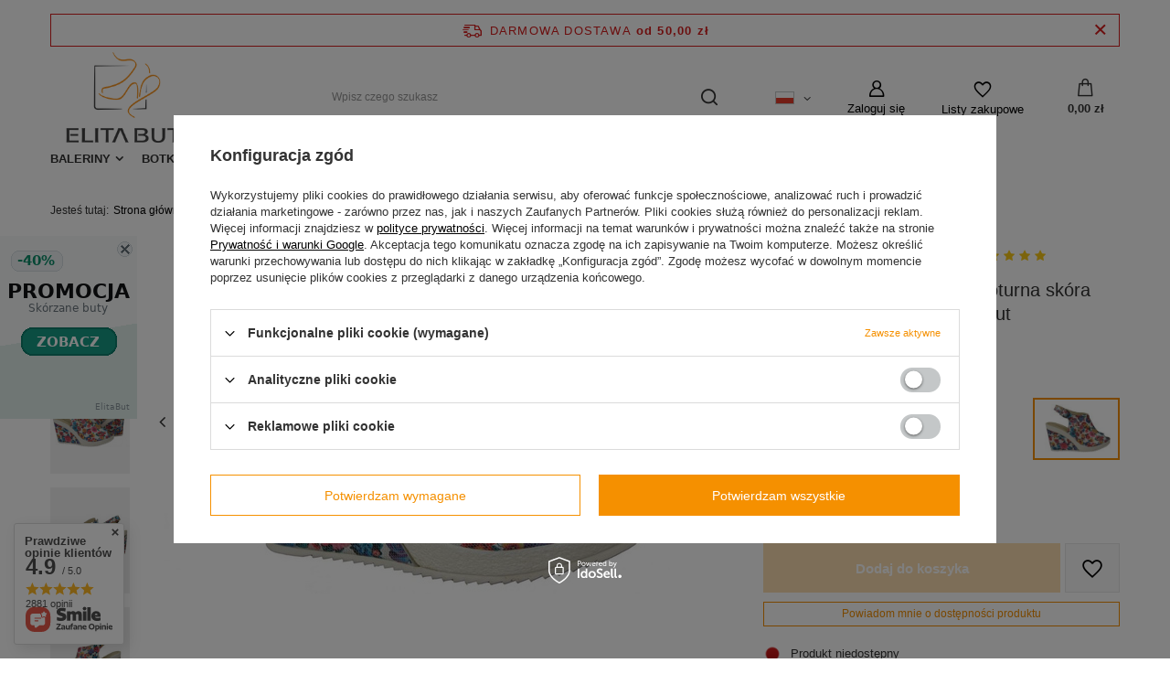

--- FILE ---
content_type: text/html; charset=utf-8
request_url: https://www.elitabut.pl/product-pol-1712--Obuwie-Sandaly-Damskie-Koturna-skora-naturalna-Kwiatek-992-ElitaBut.html
body_size: 37084
content:
<!DOCTYPE html>
<html lang="pl" class="--freeShipping --vat --gross " ><head><meta name='viewport' content='user-scalable=no, initial-scale = 1.0, maximum-scale = 1.0, width=device-width, viewport-fit=cover'/> <link rel="preload" crossorigin="anonymous" as="font" href="/gfx/standards/fontello.woff?v=2"><meta http-equiv="Content-Type" content="text/html; charset=utf-8"><meta http-equiv="X-UA-Compatible" content="IE=edge"><title> Obuwie Sandały Damskie Koturna skóra naturalna Kwiatek  992 ElitaBut  Kwiatek 2 | Sandały \ Sandały na koturnie Sandały \ Sandały z cholewką Sandały \ Sandały zabudowane Sandały \ Wszystkie Sandały | Sklep internetowy www.elitabut.pl</title><meta name="keywords" content=""><meta name="description" content=" Obuwie Sandały Damskie Koturna skóra naturalna Kwiatek  992 ElitaBut  Kwiatek 2 | Obuwie damskie sandały skóra naturalna . | Sandały \ Sandały na koturnie Sandały \ Sandały z cholewką Sandały \ Sandały zabudowane Sandały \ Wszystkie Sandały "><link rel="icon" href="/gfx/pol/favicon.ico"><meta name="theme-color" content="#f59000"><meta name="msapplication-navbutton-color" content="#f59000"><meta name="apple-mobile-web-app-status-bar-style" content="#f59000"><link rel="preload stylesheet" as="style" href="/gfx/pol/style.css.gzip?r=1754271682"><script>var app_shop={urls:{prefix:'data="/gfx/'.replace('data="', '')+'pol/',graphql:'/graphql/v1/'},vars:{priceType:'gross',priceTypeVat:true,productDeliveryTimeAndAvailabilityWithBasket:false,geoipCountryCode:'US',},txt:{priceTypeText:' brutto',},fn:{},fnrun:{},files:[],graphql:{}};const getCookieByName=(name)=>{const value=`; ${document.cookie}`;const parts = value.split(`; ${name}=`);if(parts.length === 2) return parts.pop().split(';').shift();return false;};if(getCookieByName('freeeshipping_clicked')){document.documentElement.classList.remove('--freeShipping');}if(getCookieByName('rabateCode_clicked')){document.documentElement.classList.remove('--rabateCode');}</script><meta name="robots" content="index,follow"><meta name="rating" content="general"><meta name="Author" content="Elitabut.pl na bazie IdoSell (www.idosell.com/shop).">
<!-- Begin LoginOptions html -->

<style>
#client_new_social .service_item[data-name="service_Apple"]:before, 
#cookie_login_social_more .service_item[data-name="service_Apple"]:before,
.oscop_contact .oscop_login__service[data-service="Apple"]:before {
    display: block;
    height: 2.6rem;
    content: url('/gfx/standards/apple.svg?r=1743165583');
}
.oscop_contact .oscop_login__service[data-service="Apple"]:before {
    height: auto;
    transform: scale(0.8);
}
#client_new_social .service_item[data-name="service_Apple"]:has(img.service_icon):before,
#cookie_login_social_more .service_item[data-name="service_Apple"]:has(img.service_icon):before,
.oscop_contact .oscop_login__service[data-service="Apple"]:has(img.service_icon):before {
    display: none;
}
</style>

<!-- End LoginOptions html -->

<!-- Open Graph -->
<meta property="og:type" content="website"><meta property="og:url" content="https://www.elitabut.pl/product-pol-1712--Obuwie-Sandaly-Damskie-Koturna-skora-naturalna-Kwiatek-992-ElitaBut.html
"><meta property="og:title" content=" Obuwie Sandały Damskie Koturna skóra naturalna Kwiatek  992 ElitaBut "><meta property="og:description" content="Obuwie damskie sandały skóra naturalna ."><meta property="og:site_name" content="Elitabut.pl"><meta property="og:locale" content="pl_PL"><meta property="og:locale:alternate" content="en_GB"><meta property="og:image" content="https://www.elitabut.pl/hpeciai/a428ca015a3bf8a6fd635178ffabcda7/pol_pl_-Obuwie-Sandaly-Damskie-Koturna-skora-naturalna-Kwiatek-992-ElitaBut-1712_2.jpg"><meta property="og:image:width" content="570"><meta property="og:image:height" content="379"><link rel="manifest" href="https://www.elitabut.pl/data/include/pwa/1/manifest.json?t=3"><meta name="apple-mobile-web-app-capable" content="yes"><meta name="apple-mobile-web-app-status-bar-style" content="black"><meta name="apple-mobile-web-app-title" content="www.elitabut.pl"><link rel="apple-touch-icon" href="/data/include/pwa/1/icon-128.png"><link rel="apple-touch-startup-image" href="/data/include/pwa/1/logo-512.png" /><meta name="msapplication-TileImage" content="/data/include/pwa/1/icon-144.png"><meta name="msapplication-TileColor" content="#2F3BA2"><meta name="msapplication-starturl" content="/"><script type="application/javascript">var _adblock = true;</script><script async src="/data/include/advertising.js"></script><script type="application/javascript">var statusPWA = {
                online: {
                    txt: "Połączono z internetem",
                    bg: "#5fa341"
                },
                offline: {
                    txt: "Brak połączenia z internetem",
                    bg: "#eb5467"
                }
            }</script><script async type="application/javascript" src="/ajax/js/pwa_online_bar.js?v=1&r=6"></script><script type="application/javascript" src="/ajax/js/webpush_subscription.js?v=1&r=4"></script><script type="application/javascript">WebPushHandler.publicKey = 'BOMP9pmMTKEUbWl43DAZ4MsTJMOJNnPZK7vMrbhhUbl2Sx1FtrBe9NzycidpiATXo3t0rf4xv+y7B8MPksOB3s4=';WebPushHandler.version = '1';WebPushHandler.setPermissionValue();</script><script >
window.dataLayer = window.dataLayer || [];
window.gtag = function gtag() {
dataLayer.push(arguments);
}
gtag('consent', 'default', {
'ad_storage': 'denied',
'analytics_storage': 'denied',
'ad_personalization': 'denied',
'ad_user_data': 'denied',
'wait_for_update': 500
});

gtag('set', 'ads_data_redaction', true);
</script><script id="iaiscript_1" data-requirements="W10=" data-ga4_sel="ga4script">
window.iaiscript_1 = `<${'script'}  class='google_consent_mode_update'>
gtag('consent', 'update', {
'ad_storage': 'denied',
'analytics_storage': 'denied',
'ad_personalization': 'denied',
'ad_user_data': 'denied'
});
</${'script'}>`;
</script>
<!-- End Open Graph -->

<link rel="canonical" href="https://www.elitabut.pl/product-pol-1712--Obuwie-Sandaly-Damskie-Koturna-skora-naturalna-Kwiatek-992-ElitaBut.html" />
<link rel="alternate" hreflang="en" href="https://www.elitabut.pl/product-eng-1712-Shoes-Sandals-for-women-Wedge-natural-leather-992-ElitaBut.html" />
<link rel="alternate" hreflang="pl-PL" href="https://www.elitabut.pl/product-pol-1712--Obuwie-Sandaly-Damskie-Koturna-skora-naturalna-Kwiatek-992-ElitaBut.html" />
                <!-- Global site tag (gtag.js) -->
                <script  async src="https://www.googletagmanager.com/gtag/js?id=AW-696812270"></script>
                <script >
                    window.dataLayer = window.dataLayer || [];
                    window.gtag = function gtag(){dataLayer.push(arguments);}
                    gtag('js', new Date());
                    
                    gtag('config', 'AW-696812270', {"allow_enhanced_conversions":true});
gtag('config', 'G-VFRB5TWSXX');

                </script>
                
<!-- Begin additional html or js -->


<!--1|1|1| modified: 2023-08-24 12:57:07-->
<style type="text/css">
.n53399_iailogo_wrapper{   padding-top:21px;   }
#menu_categories a.level_2 {color:#000000;}
#n66734_instalment a.n68242_instalment_button{   border-bottom:none;   }
#projector_form div.product_info_top div a{   color:#000;   }
a.show_size_cms{   color:#000;  }
.icon-table{   color:#e8892d;   }
.returns_cms {    text-align: center;   }
div.main_buttons3 { vertical-align: top;  }
.product-icon img {    max-height: 370px;   max-width: 100%;}
div.main_buttons3 a img {    height: auto !important;    width: auto !important;}
#projector_form div.product_info {    background: none repeat scroll 0 0 rgba(0, 0, 0, 0);}
@media only screen and (max-width: 757px){
#logo{display:none;}
}
div.popup_sizes {       border: 2px solid #000;}
tr.productslist_tools_bottom td {    background: none repeat scroll 0 0 rgba(0, 0, 0, 0);}

.sidebar_open aside {    left: 0;   }
@media only screen and (max-width: 757px){
.sidebar_open aside {    left: 0;   }
}
#menu_categories ul.level_2 {
left: auto !important;
}
#popup_rozmiary .product_section_sub.drop_down_list {    display: block !important;  }
tr.productslist_tools_bottom a:hover{   background:none !important; color:#E8892D !important;   }
.footer_bg {    bottom: 75px;}

.btn-large {    background: #e8892d linear-gradient(66deg, #fff 0px, #fff 25px, transparent 26px, transparent 100%, #fff 100%) repeat scroll 0 0;   }
.btn-large:hover {    background: #343637 linear-gradient(66deg, #fff 0px, #fff 25px, transparent 26px, transparent 100%, #fff 100%) repeat scroll 0 0;   }

#menu5 ul li {    text-align: center;    width: 33.333%;   }
</style>
<!--2|1|2-->
<meta name="google-site-verification" content="2qvA6qqQ7NxU3-DAIZ3Xxkj5BaNVEE0PZ-GI8qJ9Qdc" />
<!--12|1|11| modified: 2023-03-09 13:59:11-->
<!-- Hotjar Tracking Code for http://www.elitabut.pl -->
<script>
    (function(h,o,t,j,a,r){
        h.hj=h.hj||function(){(h.hj.q=h.hj.q||[]).push(arguments)};
        h._hjSettings={hjid:181559,hjsv:5};
        a=o.getElementsByTagName('head')[0];
        r=o.createElement('script');r.async=1;
        r.src=t+h._hjSettings.hjid+j+h._hjSettings.hjsv;
        a.appendChild(r);
    })(window,document,'//static.hotjar.com/c/hotjar-','.js?sv=');
</script>

<!--17|1|15-->
<!-- Smartsupp Live Chat script -->
<script type="text/javascript">
var _smartsupp = _smartsupp || {};
_smartsupp.key = '4a576288163e3881bb4c4245eceba98ac2e5c234';
window.smartsupp||(function(d) {
	var s,c,o=smartsupp=function(){ o._.push(arguments)};o._=[];
	s=d.getElementsByTagName('script')[0];c=d.createElement('script');
	c.type='text/javascript';c.charset='utf-8';c.async=true;
	c.src='//www.smartsuppchat.com/loader.js?';s.parentNode.insertBefore(c,s);
})(document);
</script>
<!--28|1|22-->
<meta name="facebook-domain-verification" content="inx2p29fbjv0sk1owcwwomqatc0hj0" />
<!--30|1|24| modified: 2024-11-26 11:15:30-->
<style>
/*lista produktow*/
.listaproduktow1.PARAMETR_GFX {
   display: none;
}

/*karta towaru - uwaga ukrywamy wszystkie traits-y*/
#projector_producttraits {
   display: none;
}

</style>
<!--31|1|25| modified: 2023-08-24 12:58:09-->
<style>
/*dodatek html bo mix KT+LP*/
	/*parametry wyroznione*/
	/*desktop*/
		#search div.product__traits.--gfx,
		#search .listaproduktow1.PARAMETR_GFX {
			position: absolute;
			top: 8px;
			right: 3px;
			text-align: center;
		}
		#projector_producttraits .traits__gfx {
				max-height: 90px;
		}
		#search .listaproduktow1.PARAMETR_GFX img{
			max-height: 60px;
		   /* mix-blend-mode: multiply;*/
		}

		/*mobile*/
		@media only screen and (max-width: 755px) {
			#search div.product__traits.--gfx,
			#search .listaproduktow1.PARAMETR_GFX {
				position: absolute;
				top: 11px;
				right: 6px;
			}
			#projector_producttraits .traits__gfx {
				max-height: 90px;
			}
			#search .listaproduktow1.PARAMETR_GFX img{
				max-height: 50px;
				/*mix-blend-mode: multiply;*/
			}
		}
	/*END parametry wyroznione*/
</style>
<!--32|1|26| modified: 2025-07-18 04:12:38-->
<style>
#projector_chart {
	font-size: 1.5rem;
	margin-top: 30px;
	margin-bottom: 10px;
	font-weight: bold;
}



.projector_details .projector_sizes__sub {
    display: flex;
    flex-wrap: wrap;
    margin: -0.5rem;
    margin-top: -0.5rem;
    margin-right: -0.5rem;
    margin-bottom: -0.5rem;
    margin-left: -2px;
}

.projector_details .projector_sizes__item {
    min-width: 60px;
    min-height: 46px;
    padding: 1px;
    margin: 3px;
	border: 1px solid #e8e8e8;
}


.projector_details .projector_sizes__item:hover,
.projector_details .projector_sizes__item.--selected {
    font-weight: bold;
}


.projector_details .projector_buy__shopping_list {
    width: 60px;
    height: 54px;
    margin-left: 5px;
    border: 1px solid #e8e8e8;
    background: #fafafa;
    
}



.projector_details .projector_versions__item {
    opacity: 1;
}



#projector_dictionary .dictionary__values {
    flex-direction: column;
}
#projector_dictionary .dictionary__param.mb-4 {
	margin-bottom: 0.6rem !important;	
}

#projector_form {
	margin-bottom: 2rem;
}

#projector_dictionary {
    background-color: #fcfcfc;
    border: 1px solid #ffe4bd;
    padding: 15px 0 20px 15px !important;
    margin-top: 0px;
    width: 100%;
	margin-bottom: 2rem;
}
#projector_dictionary .dictionary__group {
    margin-bottom: 0rem;
}




/*KT mobile - kropki zaslaniaja fote - fix*/
	@media (max-width: 979px) {
		#projector_photos {
			padding-bottom: 30px;	
		}
		#projector_photos .slick-dots {
			bottom: -20px;
		}
	}
/*end - KT mobile - kropki zaslaniaja fote - fix*/
</style>
<!--33|1|26| modified: 2025-07-18 04:12:54-->
<style>









/* ---------------------------- */

/*@ALL*/
	html._mobile header {
		backdrop-filter: blur(4px);
		border-bottom: 1px solid #e4e4e4;
		background-color:rgba(255,255,255,0.8);
	}


/*TYLKO KARTA TOWARU:*/

#projector_chart {
	font-size: 1.5rem;
	margin-top: 30px;
	margin-bottom: 10px;
	font-weight: bold;
}



.projector_details .projector_sizes__sub {
    display: flex;
    flex-wrap: wrap;
    margin: -0.5rem;
    margin-top: -0.5rem;
    margin-right: -0.5rem;
    margin-bottom: -0.5rem;
    margin-left: -2px;
}

.projector_details .projector_sizes__item {
    min-width: 60px;
    min-height: 46px;
    padding: 1px;
    margin: 3px;
	border: 1px solid #e8e8e8;
}


.projector_details .projector_sizes__item:hover,
.projector_details .projector_sizes__item.--selected {
    font-weight: bold;
}


.projector_details .projector_buy__shopping_list {
    width: 60px;
    height: 54px;
    margin-left: 5px;
    border: 1px solid #e8e8e8;
    background: #fafafa;
    
}



.projector_details .projector_versions__item {
    opacity: 1;
}



#projector_dictionary .dictionary__values {
    flex-direction: column;
}
#projector_dictionary .dictionary__param.mb-4 {
	margin-bottom: 0.6rem !important;	
}

#projector_form {
	margin-bottom: 2rem;
}

#projector_dictionary {
    background-color: #fcfcfc;
    border: 1px solid #ffe4bd;
    padding: 15px 0 20px 15px !important;
    margin-top: 0px;
    width: 100%;
	margin-bottom: 2rem;
}
#projector_dictionary .dictionary__group {
    margin-bottom: 0rem;
}



/*KT mobile - kropki zaslaniaja fote - fix*/
	@media (max-width: 979px) {
		#projector_photos {
			padding-bottom: 30px;	
		}
		#projector_photos .slick-dots {
			bottom: -20px;
		}
	}
/*end - KT mobile - kropki zaslaniaja fote - fix*/


</style>
<!--54|1|26| modified: 2025-08-04 03:10:33-->
<style>
/* KT - sprawdz dlugosc wkladki */

#projector_chart  {
	border: none;
	color: #fff;
	padding: 1.55rem 2rem;
	padding: 0;
	font-size: 1.5rem;
	font-weight: bold;
	margin-bottom: 40px;
}


#projector_chart a {
	text-decoration: none;
	background: #1F3A93;
	border: 1px solid #1F3A93;
	color: #fff;
	text-align: center;
	width: 100%;
/* 	display: block; */
	padding: 10px 20px;
}

#projector_chart a:hover{
	background: #2845A4;
	border: 1px solid #1F3A93;
}



#projector_prices_wrapper .projector_lowest_price {
	color: #666;
	font-size: 1.2rem;
	margin-top: 5px;
	margin-bottom:10px;
}


html[lang="cs"] .zamowtelefonicznie1,
html[lang="de"] .zamowtelefonicznie1 {
	display: none;	
}
</style>
<!--43|1|29| modified: 2025-08-04 01:45:13-->
<!-- Google Tag Manager -->
<script>(function(w,d,s,l,i){w[l]=w[l]||[];w[l].push({'gtm.start':
new Date().getTime(),event:'gtm.js'});var f=d.getElementsByTagName(s)[0],
j=d.createElement(s),dl=l!='dataLayer'?'&l='+l:'';j.async=true;j.src=
'https://www.googletagmanager.com/gtm.js?id='+i+dl;f.parentNode.insertBefore(j,f);
})(window,document,'script','dataLayer','GTM-NF9D4KQ6');</script>
<!-- End Google Tag Manager -->

<!-- End additional html or js -->
                <script>
                if (window.ApplePaySession && window.ApplePaySession.canMakePayments()) {
                    var applePayAvailabilityExpires = new Date();
                    applePayAvailabilityExpires.setTime(applePayAvailabilityExpires.getTime() + 2592000000); //30 days
                    document.cookie = 'applePayAvailability=yes; expires=' + applePayAvailabilityExpires.toUTCString() + '; path=/;secure;'
                    var scriptAppleJs = document.createElement('script');
                    scriptAppleJs.src = "/ajax/js/apple.js?v=3";
                    if (document.readyState === "interactive" || document.readyState === "complete") {
                          document.body.append(scriptAppleJs);
                    } else {
                        document.addEventListener("DOMContentLoaded", () => {
                            document.body.append(scriptAppleJs);
                        });  
                    }
                } else {
                    document.cookie = 'applePayAvailability=no; path=/;secure;'
                }
                </script>
                                <script>
                var listenerFn = function(event) {
                    if (event.origin !== "https://payment.idosell.com")
                        return;
                    
                    var isString = (typeof event.data === 'string' || event.data instanceof String);
                    if (!isString) return;
                    try {
                        var eventData = JSON.parse(event.data);
                    } catch (e) {
                        return;
                    }
                    if (!eventData) { return; }                                            
                    if (eventData.isError) { return; }
                    if (eventData.action != 'isReadyToPay') {return; }
                    
                    if (eventData.result.result && eventData.result.paymentMethodPresent) {
                        var googlePayAvailabilityExpires = new Date();
                        googlePayAvailabilityExpires.setTime(googlePayAvailabilityExpires.getTime() + 2592000000); //30 days
                        document.cookie = 'googlePayAvailability=yes; expires=' + googlePayAvailabilityExpires.toUTCString() + '; path=/;secure;'
                    } else {
                        document.cookie = 'googlePayAvailability=no; path=/;secure;'
                    }                                            
                }     
                if (!window.isAdded)
                {                                        
                    if (window.oldListener != null) {
                         window.removeEventListener('message', window.oldListener);
                    }                        
                    window.addEventListener('message', listenerFn);
                    window.oldListener = listenerFn;                                      
                       
                    const iframe = document.createElement('iframe');
                    iframe.src = "https://payment.idosell.com/assets/html/checkGooglePayAvailability.html?origin=https%3A%2F%2Fwww.elitabut.pl";
                    iframe.style.display = 'none';                                            

                    if (document.readyState === "interactive" || document.readyState === "complete") {
                          if (!window.isAdded) {
                              window.isAdded = true;
                              document.body.append(iframe);
                          }
                    } else {
                        document.addEventListener("DOMContentLoaded", () => {
                            if (!window.isAdded) {
                              window.isAdded = true;
                              document.body.append(iframe);
                          }
                        });  
                    }  
                }
                </script>
                <script>let paypalDate = new Date();
                    paypalDate.setTime(paypalDate.getTime() + 86400000);
                    document.cookie = 'payPalAvailability_PLN=-1; expires=' + paypalDate.getTime() + '; path=/; secure';
                </script><script src="/data/gzipFile/expressCheckout.js.gz"></script><link rel="preload" as="image" href="/hpeciai/ec37f468e48473407f620ff8649b993d/pol_pm_-Obuwie-Sandaly-Damskie-Koturna-skora-naturalna-Kwiatek-992-ElitaBut-1712_2.jpg"><style>
							#photos_slider[data-skeleton] .photos__link:before {
								padding-top: calc(379/570* 100%);
							}
							@media (min-width: 979px) {.photos__slider[data-skeleton] .photos__figure:not(.--nav):first-child .photos__link {
								max-height: 379px;
							}}
						</style></head><body>
        <style id="smile_global_replace_styles">
          .projector_smile.projector_smile,
          .smile_basket.smile_basket {
            visibility: hidden !important;
          }
        </style>
        <style id="smile_global_replace_character_icon">
          .smile_basket__block.--desc,
            .projector_smile__block.--desc {
              padding: 1rem;
              line-height: 1.1rem;
              font-size: 1.1rem;
            }
        
          .modal.--smile .modal__wrapper .modal__content:after,
          #dialog_wrapper.smile_info__dialog:after {
            background: url("/gfx/standards/smile_dialog_package.png?r=1682427675") no-repeat;
            background-size: contain;
            position: absolute;
            bottom: 35px;
          }
        
          .modal.--smile .modal__wrapper .headline,
          #dialog_wrapper.smile_info__dialog .headline {
            font-family: "Arial", "Helvetica", sans-serif, "Arial", sans-serif;
            color: #333;
            display: flex;
            align-items: center;
            justify-content: flex-start;
            font-size: 26px;
            font-weight: 600;
            padding: 10px 0;
            text-decoration: none;
            text-align: left;
            line-height: 36px;
            margin-bottom: 15px;
            text-transform: none;
            letter-spacing: normal;
          }
        
          .modal.--smile .modal__wrapper .headline::after,
          #dialog_wrapper.smile_info__dialog .headline::after {
            display: none;
          }
        
          .modal.--smile .modal__wrapper .smile_info__iai,
          #dialog_wrapper.smile_info__dialog .smile_info__iai {
            margin-top: 2px;
          }
        
          @media (min-width: 575px) {
            .modal.--smile .modal__wrapper .modal__content:after,
            #dialog_wrapper.smile_info__dialog:after {
              width: 192px;
              height: 177px;
            }
        
            .modal.--smile .modal__wrapper .headline,
            #dialog_wrapper.smile_info__dialog .headline {
              line-height: 40px;
              margin-right: 70px;
              font-size: 36px;
            }
          }
        
          @media (min-width: 757px) {
            .modal.--smile .modal__wrapper .modal__content:after,
            #dialog_wrapper.smile_info__dialog:after {
              right: 30px;
            }
          }
        
          .smile_desc__wrapper {
            padding-right: 5px;
          }
        
          .projector_smile .--desc .projector_smile__link,
          .smile_basket .--desc .smile_basket__link {
            display: inline-block;
          }
        </style>
        
        <script>
          document.addEventListener("DOMContentLoaded", () => {
            /**
             * Podmiana styli oraz danych w banerze/modalu Smile
             *
             * @param {object} options literał obiektu z opcjami
             * @param {string} options.smile_headline literał "Kupujesz i dostawę masz gratis!"
             * @param {string} options.smile_delivery literał "dostawy ze sklepów internetowych przy"
             * @param {string} options.smile_delivery_minprice literał "zamówieniu za X zł są za darmo."
             * @param {string} options.smile_delivery_name literał "Darmowa dostawa obejmuje dostarczenie..."
             * @param {Array<{icon: string; name: string;}>} options.smile_delivery_icon tablica obiektów z nazwami i odnośnikami do ikon/grafik kurierów
             * @param {string} options.smile_baner literał "Darmowa dostawa do paczkomatu lub punktu odbioru"
             * @param {string} options.smile_description literał "Smile - dostawy ze sklepów internetowych przy zamówieniu od X zł są za darmo"
             * @param {string} options.smile_idosell_logo_title literał "Smile to usługa IdoSell"
             */
            const GlobalSmileReplaceAddon = (options = {}) => {
              let {
                smile_headline,
                smile_delivery,
                smile_delivery_minprice,
                smile_delivery_name,
                smile_delivery_icon,
                smile_baner,
                smile_description,
                smile_idosell_logo_title,
              } = options;
        
              const idosell_logo = "/gfx/standards/Idosell_logo_black.svg?r=1652092770";
              const smile_logo = "/gfx/standards/smile_logo.svg?r=1652092770";
        
              const projectorSmile = document.querySelector(".projector_smile");
              const basketSmile = document.querySelector(".smile_basket");
              const smileModalWrapper = document.querySelector(".smile_info");
        
              const getCourierIcon = (icon, alt, classList = "smile_info__inpost_logo") =>
                `<img class="${classList}" src="${icon}" alt="${alt}"></img>`;
              const injectHtml = (element, html) => element.insertAdjacentHTML("beforeend", html);
        
              const removeCourierIcons = (elementList) => {
                elementList?.forEach((element) => {
                  element.parentElement.removeChild(element);
                });
              };
        
              const appendCourierIcons = (infoContainer, classList) => {
                smile_delivery_icon?.forEach((el, idx) => {
                  const rendered = getCourierIcon(el.icon, el.name || `Smile Courier ${idx}`, classList);
                  injectHtml(infoContainer, rendered);
                });
              };
        
              const handleCourierIcons = (infoContainer, iconElementList, classList) => {
                if (infoContainer && iconElementList && smile_delivery_icon) {
                  if (Array.isArray(smile_delivery_icon)) {
                    removeCourierIcons(iconElementList);
                    appendCourierIcons(infoContainer, classList);
                  }
                }
              };
        
              // Podmiana wszystkich logo smile
              const replaceAllSmileLogo = () => {
                const logoElementList = document.querySelectorAll(
                  ".projector_smile .projector_smile__logo, .smile_info .smile_info__item.--smile .smile_info__logo, .smile_basket .smile_basket__logo"
                );
                if (logoElementList.length === 0) return;
        
                logoElementList.forEach((logoElement) => {
                  logoElement.setAttribute("src", smile_logo);
                  logoElement.setAttribute("data-src", smile_logo);
                });
              };
        
              const replaceBannerSmile = () => {
                const infoContainer =
                  projectorSmile?.querySelector(".projector_smile__inpost") ||
                  basketSmile?.querySelector(".smile_basket__inpost");
                const textElement =
                  projectorSmile?.querySelector(".projector_smile__inpost .projector_smile__inpost_text") ||
                  basketSmile?.querySelector(".smile_basket__inpost .smile_basket__inpost_text");
                const descriptionElement =
                  projectorSmile?.querySelector(".projector_smile__block.--desc") ||
                  basketSmile?.querySelector(".smile_basket__block.--desc");
                const logoElementList = infoContainer?.querySelectorAll("img");
        
                // Podmiana opisu w bannerze
                if (infoContainer && smile_baner) {
                  textElement.textContent = smile_baner;
                }
        
                // Podmiana opisu pod bannerem
                if (descriptionElement && smile_description) {
                  const link =
                    descriptionElement.querySelector(".projector_smile__link") ||
                    descriptionElement.querySelector(".smile_basket__link");
        
                  if (!link) {
                    descriptionElement.innerHTML = "";
                  }
        
                  descriptionElement.insertAdjacentHTML(
                    "afterbegin",
                    `<span class="smile_desc__wrapper">${smile_description}</span>`
                  );
                }
        
                // Podmiana ikon
                let imageClassList;
                if (projectorSmile) {
                  imageClassList = "projector_smile__inpost_logo";
                } else if (basketSmile) {
                  imageClassList = "smile_basket__inpost_logo";
                }
        
                // Podmiana ikon kurierów
                handleCourierIcons(infoContainer, logoElementList, imageClassList);
              };
        
              const replaceModalSmile = () => {
                const smileInfoContainer = smileModalWrapper?.querySelector(".smile_info__item.--smile .smile_info__sub");
                const infoTextElement = smileInfoContainer?.querySelector(".smile_info__text");
                const infoStrongElement = smileInfoContainer?.querySelector(".smile_info__strong");
                const headlineElement = smileModalWrapper?.querySelector(".headline .headline__name");
                const courierContainer = smileModalWrapper?.querySelector(".smile_info__item.--inpost");
                const textElement = courierContainer?.querySelector(".smile_info__text");
                const iconElementList = courierContainer?.querySelectorAll("img");
                const footerContainer = smileModalWrapper?.querySelector(".smile_info__item.--footer");
                const idosellTitle = footerContainer?.querySelector(".smile_info__iai");
                const imageElement = footerContainer?.querySelector("img");
        
                // Podmiana tytułu modala
                if (headlineElement && smile_headline) {
                  headlineElement.textContent = smile_headline;
                }
        
                // Podmiana tekstu obok logo w modalu
                if (smile_delivery && infoTextElement) {
                  infoTextElement.textContent = smile_delivery;
                }
        
                // Podmiana pogrubionego tekstu obok logo w modalu
                if (smile_delivery_minprice && infoStrongElement) {
                  infoStrongElement.innerHTML = smile_delivery_minprice;
                  // infoStrongElement.textContent = smile_delivery_minprice;
                }
        
                // Podmiana opisu kurierów
                if (smile_delivery_name && textElement) {
                  textElement.textContent = smile_delivery_name;
                }
        
                // Podmiana ikon kurierów
                handleCourierIcons(courierContainer, iconElementList, "smile_info__inpost_logo");
        
                // Podmiana logo IdoSell w stopce
                if (imageElement) {
                  imageElement.setAttribute("src", idosell_logo);
                  imageElement.setAttribute("data-src", idosell_logo);
                }
        
                // Podmiana tekstu IdoSell
                if (idosellTitle && smile_idosell_logo_title) {
                  idosellTitle.textContent = smile_idosell_logo_title;
                }
              };
        
              const removeStyles = () => {
                const replaceStyles = document.querySelectorAll("#smile_global_replace_styles");
                if (replaceStyles.length === 0) return;
        
                replaceStyles.forEach((rStyle) => {
                  rStyle.innerHTML = "";
                  rStyle?.remove?.();
                });
              };
        
              const init = () => {
                replaceAllSmileLogo();
                replaceModalSmile();
                replaceBannerSmile();
        
                removeStyles();
              };
        
              try {
                if (!projectorSmile && !basketSmile && !smileModalWrapper) return;
        
                init();
              } catch (error) {
                console.error("[GlobalSmileReplaceAddon] Error:", error);
              }
            };
        
            // [iai:smile_headline] <- literał "Kupujesz i dostawę masz gratis!"
            // [iai:smile_delivery] <- literał "dostawy ze sklepów internetowych przy"
            // [iai:smile_delivery_minprice] <- literał "zamówieniu za 50 zł są za darmo."
            // [iai:smile_delivery_name] <- literał "Darmowa dostawa obejmuje dostarczenie przesyłki do Paczkomatu InPost lub punktu odbioru Orlen Paczka" bądź "Darmowa dostawa obejmuje dostarczenie przesyłki do punktu odbioru Orlen Paczka" w zależności od tego czy InPost pozostanie w Smile
            // [iai:smile_delivery_icon] <- url do ikon/grafik kurierów (logo InPost i Orlen Paczka lub tylko Orlen Paczka - jak wyżej)
            // [iai:smile_baner] <- literał "Darmowa dostawa do paczkomatu lub punktu odbioru" bądź "Darmowa dostawa do punktu odbioru" w zależności od tego czy InPost pozostanie w Smile
            // [iai:smile_description] <- literał "Smile - dostawy ze sklepów internetowych przy zamówieniu od 50 zł są za darmo"
            // [iai:smile_idosell_logo_title] <- literał "Smile to usługa IdoSell"
        
            // Wywołanie GlobalSmileReplaceAddon
            // Do przekazania obiekt z właściwościami:
            // smile_headline
            // smile_delivery
            // smile_delivery_minprice
            // smile_delivery_name
            // smile_delivery_icon
            // smile_baner
            // smile_description
            // smile_idosell_logo_title
        
            try {
              GlobalSmileReplaceAddon({
                smile_headline: "Kupujesz i dostawę masz gratis!",
                smile_delivery: "dostawy ze sklepów internetowych przy",
                smile_delivery_minprice: "zamówieniu za 50,00 zł są za darmo.",
                smile_delivery_name:
                  "Darmowa dostawa obejmuje dostarczenie przesyłki do Paczkomatu InPost",
                smile_delivery_icon: [{ name: "InPost", icon: "/panel/gfx/mainInPostLogo.svg" },],
                smile_baner: "Darmowa dostawa do paczkomatu",
                smile_description: "Smile - dostawy ze sklepów internetowych przy zamówieniu od 50,00 zł są za darmo",
                smile_idosell_logo_title: "Smile to usługa",
              });
            } catch (error) {
              console.error("[GlobalSmileReplaceAddon] DOMContentLoaded_Error:", error);
            }
          },
            false
          );
        </script>
        
<!-- Begin additional html or js -->


<!--15|1|14-->
<script src="//allani.pl/assets/tracker_async.js" type="text/javascript">
</script>
<!--40|1|28| modified: 2024-10-15 16:00:42-->
<!-- GLAMI Pixel for ElitaBut.pl -->
<script>

function glamigetConsentStatus() {
    if (window.dataLayer && window.dataLayer.length > 0) {
        for (var i = 0; i < window.dataLayer.length; i++) {
            var data = window.dataLayer[i];
            if (data[0] === 'consent' && data[1] === 'update') {
                return data[2];
            }
        }
    }
    // default if no found
    return {
        ad_storage: 'denied',
        analytics_storage: 'denied',
        ad_personalization: 'denied',
        ad_user_data: 'denied'
    };
}
var glamiconsentStatus = glamigetConsentStatus();


(function(f, a, s, h, i, o, n) {f['GlamiTrackerObject'] = i;
f[i]=f[i]||function(){(f[i].q=f[i].q||[]).push(arguments)};o=a.createElement(s),
n=a.getElementsByTagName(s)[0];o.async=1;o.src=h;n.parentNode.insertBefore(o,n)
})(window, document, 'script', '//glamipixel.com/js/compiled/pt.js', 'glami');

glami(
    'create',
    'FCAC3479802928D1F4F43427E60E0FB2',
    'pl',
    {
        consent: glamiconsentStatus.analytics_storage === 'granted' ? 1 : 0,
    }
);
glami(
    'track',
    'PageView',
    {
        consent: glamiconsentStatus.analytics_storage === 'granted' ? 1 : 0,
    }
);

console.log("_______glami init & PageView2");
</script>
<!-- End GLAMI Pixel -->
<!--44|1|29| modified: 2025-08-04 03:07:50-->
<!-- Google Tag Manager (noscript) -->
<noscript><iframe src="https://www.googletagmanager.com/ns.html?id=GTM-NF9D4KQ6"
height="0" width="0" style="display:none;visibility:hidden"></iframe></noscript>
<!-- End Google Tag Manager (noscript) -->

<!-- End additional html or js -->
<div id="container" class="projector_page container max-width-1200"><header class=" commercial_banner"><script class="ajaxLoad">
                app_shop.vars.vat_registered = "true";
                app_shop.vars.currency_format = "###,##0.00";
                
                    app_shop.vars.currency_before_value = false;
                
                    app_shop.vars.currency_space = true;
                
                app_shop.vars.symbol = "zł";
                app_shop.vars.id= "PLN";
                app_shop.vars.baseurl = "http://www.elitabut.pl/";
                app_shop.vars.sslurl= "https://www.elitabut.pl/";
                app_shop.vars.curr_url= "%2Fproduct-pol-1712--Obuwie-Sandaly-Damskie-Koturna-skora-naturalna-Kwiatek-992-ElitaBut.html";
                

                var currency_decimal_separator = ',';
                var currency_grouping_separator = ' ';

                
                    app_shop.vars.blacklist_extension = ["exe","com","swf","js","php"];
                
                    app_shop.vars.blacklist_mime = ["application/javascript","application/octet-stream","message/http","text/javascript","application/x-deb","application/x-javascript","application/x-shockwave-flash","application/x-msdownload"];
                
                    app_shop.urls.contact = "/contact-pol.html";
                </script><div id="viewType" style="display:none"></div><div id="freeShipping" class="freeShipping"><span class="freeShipping__info">Darmowa dostawa</span><strong class="freeShipping__val">
						od 
						50,00 zł</strong><a href="" class="freeShipping__close"></a></div><div id="logo" class="d-flex align-items-center"><a href="/" target="_self"><img src="/data/gfx/mask/pol/logo_1_big.png" alt="Obuwie damskie - sklep internetowy www.elitabut.pl" width="231" height="148"></a></div><form action="https://www.elitabut.pl/search.php" method="get" id="menu_search" class="menu_search"><a href="#showSearchForm" class="menu_search__mobile"></a><div class="menu_search__block"><div class="menu_search__item --input"><input class="menu_search__input" type="text" name="text" autocomplete="off" placeholder="Wpisz czego szukasz"><button class="menu_search__submit" type="submit"></button></div><div class="menu_search__item --results search_result"></div></div></form><div id="menu_settings" class="align-items-center justify-content-center justify-content-lg-end"><div class="open_trigger"><span class="d-none d-md-inline-block flag flag_pol"></span><div class="menu_settings_wrapper d-md-none"><div class="menu_settings_inline"><div class="menu_settings_header">
								Język i waluta: 
							</div><div class="menu_settings_content"><span class="menu_settings_flag flag flag_pol"></span><strong class="menu_settings_value"><span class="menu_settings_language">pl</span><span> | </span><span class="menu_settings_currency">zł</span></strong></div></div><div class="menu_settings_inline"><div class="menu_settings_header">
								Dostawa do: 
							</div><div class="menu_settings_content"><strong class="menu_settings_value">Polska</strong></div></div></div><i class="icon-angle-down d-none d-md-inline-block"></i></div><form action="https://www.elitabut.pl/settings.php" method="post"><ul class="bg_alter"><li><div class="form-group"><label class="menu_settings_lang_label">Język</label><div class="radio"><label><input type="radio" name="lang" checked value="pol"><span class="flag flag_pol"></span><span>pl</span></label></div><div class="radio"><label><input type="radio" name="lang" value="eng"><span class="flag flag_eng"></span><span>en</span></label></div></div></li><li><div class="form-group"><label for="menu_settings_curr">Waluta</label><div class="select-after"><select class="form-control" name="curr" id="menu_settings_curr"><option value="PLN" selected>zł</option><option value="EUR">€ (1 zł = 0.237€)
															</option><option value="USD">$ (1 zł = 0.2751$)
															</option><option value="BGN">BGN (1 zł = 0.4627BGN)
															</option><option value="BYR">BYR (1 zł = 32.8947BYR)
															</option><option value="CAD">Can$ (1 zł = 0.3823Can$)
															</option><option value="CHF">SwF (1 zł = 0.2207SwF)
															</option><option value="CZK">Kč (1 zł = 5.7571Kč)
															</option><option value="DKK">Dkr (1 zł = 1.7709Dkr)
															</option><option value="GEL">GEL (1 zł = 0.7455GEL)
															</option><option value="HRK">HRK (1 zł = 1.6067HRK)
															</option><option value="GBP">£ (1 zł = 0.2054£)
															</option><option value="HUF">Ft (1 zł = 0.9147Ft)
															</option><option value="LTL">Lt (1 zł = 0.8496Lt)
															</option><option value="LVL">Ls (1 zł = 0.1712Ls)
															</option><option value="MDL">MDL (1 zł = 4.7281MDL)
															</option><option value="MKD">MKD (1 zł = 0.1462MKD)
															</option><option value="NOK">NKr (1 zł = 2.7785NKr)
															</option><option value="RON">RON (1 zł = 1.2064RON)
															</option><option value="RSD">RSD (1 zł = 27.8552RSD)
															</option><option value="RUB">₽ (1 zł = 21.692₽)
															</option><option value="UAH">ГРН (1 zł = 11.9474ГРН)
															</option><option value="SEK">Sk (1 zł = 2.5413Sk)
															</option></select></div></div><div class="form-group"><label for="menu_settings_country">Dostawa do</label><div class="select-after"><select class="form-control" name="country" id="menu_settings_country"><option value="1143020016">Austria</option><option value="1143020022">Belgia</option><option value="1143020033">Bułgaria</option><option value="1143020038">Chorwacja</option><option value="1143020040">Cypr</option><option value="1143020041">Czechy</option><option value="1143020042">Dania</option><option value="1143020051">Estonia</option><option value="1143020056">Finlandia</option><option value="1143020057">Francja</option><option value="1143020062">Grecja</option><option value="1143020065">Gruzja</option><option value="1143020075">Hiszpania</option><option value="1143020076">Holandia</option><option value="1143020116">Litwa</option><option value="1143020118">Łotwa</option><option value="1143020117">Luksembourg</option><option value="1143020126">Malta</option><option value="1143020143">Niemcy</option><option selected value="1143020003">Polska</option><option value="1143020163">Portugalia</option><option value="1143020169">Rumunia</option><option value="1143020182">Słowacja</option><option value="1143020183">Słowenia</option><option value="1143020186">Stany Zjednoczone</option><option value="1143020193">Szwecja</option><option value="1143020210">Ukraina</option><option value="1143020217">Węgry</option><option value="1143020220">Włochy</option></select></div></div></li><li class="buttons"><button class="btn --solid --large" type="submit">
								Zastosuj zmiany
							</button></li></ul></form><div id="menu_additional"><a class="account_link" href="https://www.elitabut.pl/login.php">Zaloguj się</a><div class="shopping_list_top" data-empty="true"><a href="https://www.elitabut.pl/pl/shoppinglist/" class="wishlist_link slt_link">Listy zakupowe</a><div class="slt_lists"><ul class="slt_lists__nav"><li class="slt_lists__nav_item" data-list_skeleton="true" data-list_id="true" data-shared="true"><a class="slt_lists__nav_link" data-list_href="true"><span class="slt_lists__nav_name" data-list_name="true"></span><span class="slt_lists__count" data-list_count="true">0</span></a></li></ul><span class="slt_lists__empty">Dodaj do nich produkty, które lubisz i chcesz kupić później.</span></div></div></div></div><div class="shopping_list_top_mobile" data-empty="true"><a href="https://www.elitabut.pl/pl/shoppinglist/" class="sltm_link"></a></div><div class="sl_choose sl_dialog"><div class="sl_choose__wrapper sl_dialog__wrapper"><div class="sl_choose__item --top sl_dialog_close mb-2"><strong class="sl_choose__label">Zapisz na liście zakupowej</strong></div><div class="sl_choose__item --lists" data-empty="true"><div class="sl_choose__list f-group --radio m-0 d-md-flex align-items-md-center justify-content-md-between" data-list_skeleton="true" data-list_id="true" data-shared="true"><input type="radio" name="add" class="sl_choose__input f-control" id="slChooseRadioSelect" data-list_position="true"><label for="slChooseRadioSelect" class="sl_choose__group_label f-label py-4" data-list_position="true"><span class="sl_choose__sub d-flex align-items-center"><span class="sl_choose__name" data-list_name="true"></span><span class="sl_choose__count" data-list_count="true">0</span></span></label><button type="button" class="sl_choose__button --desktop btn --solid">Zapisz</button></div></div><div class="sl_choose__item --create sl_create mt-4"><a href="#new" class="sl_create__link  align-items-center">Stwórz nową listę zakupową</a><form class="sl_create__form align-items-center"><div class="sl_create__group f-group --small mb-0"><input type="text" class="sl_create__input f-control" required="required"><label class="sl_create__label f-label">Nazwa nowej listy</label></div><button type="submit" class="sl_create__button btn --solid ml-2 ml-md-3">Utwórz listę</button></form></div><div class="sl_choose__item --mobile mt-4 d-flex justify-content-center d-md-none"><button class="sl_choose__button --mobile btn --solid --large">Zapisz</button></div></div></div><div id="menu_basket" class="topBasket"><a class="topBasket__sub" href="/basketedit.php"><span class="badge badge-info"></span><strong class="topBasket__price" style="display: none;">0,00 zł</strong></a><div class="topBasket__details --products" style="display: none;"><div class="topBasket__block --labels"><label class="topBasket__item --name">Produkt</label><label class="topBasket__item --sum">Ilość</label><label class="topBasket__item --prices">Cena</label></div><div class="topBasket__block --products"></div><div class="topBasket__block --oneclick topBasket_oneclick" data-lang="pol"><div class="topBasket_oneclick__label"><span class="topBasket_oneclick__text --fast">Szybkie zakupy <strong>1-Click</strong></span><span class="topBasket_oneclick__text --registration"> (bez rejestracji)</span></div><div class="topBasket_oneclick__items"><span class="topBasket_oneclick__item --googlePay" title="Google Pay"><img class="topBasket_oneclick__icon" src="/panel/gfx/payment_forms/237.png" alt="Google Pay"></span></div></div></div><div class="topBasket__details --shipping" style="display: none;"><span class="topBasket__name">Koszt dostawy od</span><span id="shipppingCost"></span></div><script>
						app_shop.vars.cache_html = true;
					</script></div><nav id="menu_categories" class="wide"><button type="button" class="navbar-toggler"><i class="icon-reorder"></i></button><div class="navbar-collapse" id="menu_navbar"><ul class="navbar-nav mx-md-n2"><li class="nav-item"><a  href="/pol_m_Baleriny-165.html" target="_self" title="Baleriny" class="nav-link" >Baleriny</a><ul class="navbar-subnav"><li class="nav-item empty"><a class="nav-link" href="/pol_m_Baleriny_Wszystkie-Baleriny-490.html" target="_self">Wszystkie Baleriny </a></li><li class="nav-item empty"><a class="nav-link" href="https://www.elitabut.pl/pol_m_Baleriny-165.html?filter_sizes=&amp;filter_traits%5B16%5D=&amp;filter_traits%5B35%5D=&amp;filter_traits%5B22%5D=&amp;filter_traits%5B707%5D=&amp;filter_promotion=y" target="_self">Baleriny w Promocji</a></li></ul></li><li class="nav-item"><a  href="/pol_m_Botki-162.html" target="_self" title="Botki" class="nav-link" >Botki</a><ul class="navbar-subnav"><li class="nav-item empty"><a class="nav-link" href="/pol_m_Botki_Botki-na-koturnie-175.html" target="_self">Botki na koturnie</a></li><li class="nav-item empty"><a class="nav-link" href="/pol_m_Botki_Botki-nieocieplane-176.html" target="_self">Botki nieocieplane</a></li><li class="nav-item empty"><a class="nav-link" href="/pol_m_Botki_Botki-na-obcasie-177.html" target="_self">Botki na obcasie</a></li><li class="nav-item empty"><a class="nav-link" href="/pol_m_Botki_Botki-ocieplane-178.html" target="_self">Botki ocieplane</a></li><li class="nav-item empty"><a class="nav-link" href="/pol_m_Botki_Botki-Plaskie-179.html" target="_self">Botki Płaskie</a></li><li class="nav-item empty"><a class="nav-link" href="/pol_m_Botki_Botki-Sznurowane-180.html" target="_self">Botki Sznurowane</a></li><li class="nav-item empty"><a class="nav-link" href="/pol_m_Botki_Sztyblety-181.html" target="_self">Sztyblety</a></li><li class="nav-item empty"><a class="nav-link" href="/pol_m_Botki_Botki-wsuwane-182.html" target="_self">Botki wsuwane</a></li><li class="nav-item empty"><a class="nav-link" href="/pol_m_Botki_Botki-na-zamek-183.html" target="_self">Botki na zamek</a></li><li class="nav-item empty"><a class="nav-link" href="/pol_m_Botki_Wszystkie-botki-223.html" target="_self">Wszystkie botki</a></li><li class="nav-item empty"><a class="nav-link" href="https://www.elitabut.pl/pol_m_Botki_Wszystkie-botki-223.html?filter_sizes=&amp;filter_traits%5B16%5D=&amp;filter_traits%5B35%5D=&amp;filter_traits%5B22%5D=&amp;filter_traits%5B707%5D=&amp;filter_promotion=y" target="_self">Botki w Promocji</a></li></ul></li><li class="nav-item"><a  href="/pol_m_Czolenka-163.html" target="_self" title="Czółenka" class="nav-link" >Czółenka</a><ul class="navbar-subnav"><li class="nav-item empty"><a class="nav-link" href="/pol_m_Czolenka_Czolenka-Lakierki-184.html" target="_self">Czółenka Lakierki</a></li><li class="nav-item empty"><a class="nav-link" href="/pol_m_Czolenka_Czolenka-na-koturnie-185.html" target="_self">Czółenka na koturnie</a></li><li class="nav-item empty"><a class="nav-link" href="/pol_m_Czolenka_Czolenka-na-obcasie-186.html" target="_self">Czółenka na obcasie</a></li><li class="nav-item empty"><a class="nav-link" href="/pol_m_Czolenka_Czolenka-peep-toe-187.html" target="_self">Czółenka peep toe</a></li><li class="nav-item empty"><a class="nav-link" href="/pol_m_Czolenka_Czolenka-plaskie-188.html" target="_self">Czółenka płaskie</a></li><li class="nav-item empty"><a class="nav-link" href="/pol_m_Czolenka_Czolenka-zamszowe-189.html" target="_self">Czółenka zamszowe</a></li><li class="nav-item empty"><a class="nav-link" href="/pol_m_Czolenka_Wszystkie-Czolenka-224.html" target="_self">Wszystkie Czółenka</a></li><li class="nav-item empty"><a class="nav-link" href="https://www.elitabut.pl/pol_m_Czolenka-163.html?filter_sizes=&amp;filter_traits%5B16%5D=&amp;filter_traits%5B35%5D=&amp;filter_traits%5B22%5D=&amp;filter_traits%5B707%5D=&amp;filter_promotion=y" target="_self">Czółenka w Promocji </a></li></ul></li><li class="nav-item"><a  href="/pol_m_Mokasyny-169.html" target="_self" title="Mokasyny" class="nav-link" >Mokasyny</a><ul class="navbar-subnav"><li class="nav-item empty"><a class="nav-link" href="/pol_m_Mokasyny_Wszystkie-Mokasyny-491.html" target="_self">Wszystkie Mokasyny</a></li><li class="nav-item empty"><a class="nav-link" href="https://www.elitabut.pl/pol_m_Mokasyny-169.html?filter_sizes=&amp;filter_traits%5B16%5D=&amp;filter_traits%5B35%5D=&amp;filter_traits%5B22%5D=&amp;filter_traits%5B707%5D=&amp;filter_promotion=y" target="_self">Mokasyny w Promocji</a></li></ul></li><li class="nav-item"><a  href="/pol_m_Polbuty-164.html" target="_self" title="Półbuty" class="nav-link" >Półbuty</a><ul class="navbar-subnav"><li class="nav-item empty"><a class="nav-link" href="/pol_m_Polbuty_Polbuty-lakierki-210.html" target="_self">Półbuty lakierki</a></li><li class="nav-item empty"><a class="nav-link" href="/pol_m_Polbuty_Polbuty-na-koturnie-211.html" target="_self">Półbuty na koturnie</a></li><li class="nav-item empty"><a class="nav-link" href="/pol_m_Polbuty_Polbuty-na-obcasie-212.html" target="_self">Półbuty na obcasie</a></li><li class="nav-item empty"><a class="nav-link" href="/pol_m_Polbuty_Polbuty-ocieplane-213.html" target="_self">Półbuty ocieplane</a></li><li class="nav-item empty"><a class="nav-link" href="/pol_m_Polbuty_Polbuty-plaskie-214.html" target="_self">Półbuty płaskie</a></li><li class="nav-item empty"><a class="nav-link" href="/pol_m_Polbuty_Polbuty-sznurowane-215.html" target="_self">Półbuty sznurowane</a></li><li class="nav-item empty"><a class="nav-link" href="/pol_m_Polbuty_Polbuty-wsuwane-216.html" target="_self">Półbuty wsuwane</a></li><li class="nav-item empty"><a class="nav-link" href="/pol_m_Polbuty_Polbuty-sportowe-217.html" target="_self">Półbuty sportowe</a></li><li class="nav-item empty"><a class="nav-link" href="/pol_m_Polbuty_Wszystkie-Polbuty-225.html" target="_self">Wszystkie Półbuty</a></li><li class="nav-item empty"><a class="nav-link" href="https://www.elitabut.pl/pol_m_Polbuty-164.html?filter_sizes=&amp;filter_traits%5B16%5D=&amp;filter_traits%5B35%5D=&amp;filter_traits%5B22%5D=&amp;filter_traits%5B707%5D=&amp;filter_promotion=y" target="_self">Półbuty w Promocji </a></li></ul></li><li class="nav-item active"><a  href="/pol_m_Sandaly-166.html" target="_self" title="Sandały" class="nav-link active" >Sandały</a><ul class="navbar-subnav"><li class="nav-item empty"><a class="nav-link" href="/pol_m_Sandaly_Sandaly-japonki-201.html" target="_self">Sandały japonki</a></li><li class="nav-item active empty"><a class="nav-link active" href="/pol_m_Sandaly_Sandaly-na-koturnie-202.html" target="_self">Sandały na koturnie</a></li><li class="nav-item empty"><a class="nav-link" href="/pol_m_Sandaly_Sandaly-na-obcasie-203.html" target="_self">Sandały na obcasie</a></li><li class="nav-item empty"><a class="nav-link" href="/pol_m_Sandaly_Sandaly-plaskie-204.html" target="_self">Sandały płaskie</a></li><li class="nav-item empty"><a class="nav-link" href="/pol_m_Sandaly_Sandaly-z-cholewka-205.html" target="_self">Sandały z cholewką</a></li><li class="nav-item empty"><a class="nav-link" href="/pol_m_Sandaly_Sandaly-zabudowane-206.html" target="_self">Sandały zabudowane</a></li><li class="nav-item empty"><a class="nav-link" href="/pol_m_Sandaly_Klapki-na-Obcasie-369.html" target="_self">Klapki na Obcasie</a></li><li class="nav-item empty"><a class="nav-link" href="/pol_m_Sandaly_Wszystkie-Sandaly-226.html" target="_self">Wszystkie Sandały</a></li><li class="nav-item empty"><a class="nav-link" href="https://www.elitabut.pl/pol_m_Sandaly-166.html?filter_sizes=&amp;filter_traits%5B16%5D=&amp;filter_traits%5B35%5D=&amp;filter_traits%5B22%5D=&amp;filter_traits%5B707%5D=&amp;filter_promotion=y" target="_self">Sandały w Promocji</a></li></ul></li><li class="nav-item"><a  href="/pol_m_Kozaki-161.html" target="_self" title="Kozaki" class="nav-link" >Kozaki</a><ul class="navbar-subnav"><li class="nav-item empty"><a class="nav-link" href="/pol_m_Kozaki_Kozaki-klasyczne-190.html" target="_self">Kozaki klasyczne</a></li><li class="nav-item empty"><a class="nav-link" href="/pol_m_Kozaki_Kozaki-muszkieterki-191.html" target="_self">Kozaki muszkieterki</a></li><li class="nav-item empty"><a class="nav-link" href="/pol_m_Kozaki_Kozaki-na-koturnie-192.html" target="_self">Kozaki na koturnie</a></li><li class="nav-item empty"><a class="nav-link" href="/pol_m_Kozaki_Kozaki-na-obcasie-193.html" target="_self">Kozaki na obcasie</a></li><li class="nav-item empty"><a class="nav-link" href="/pol_m_Kozaki_Kozaki-oficerki-194.html" target="_self">Kozaki oficerki</a></li><li class="nav-item empty"><a class="nav-link" href="/pol_m_Kozaki_Kozaki-plaskie-195.html" target="_self">Kozaki płaskie</a></li><li class="nav-item empty"><a class="nav-link" href="/pol_m_Kozaki_Kozaki-sznurowane-196.html" target="_self">Kozaki sznurowane</a></li><li class="nav-item empty"><a class="nav-link" href="/pol_m_Kozaki_Kozaki-za-kolano-197.html" target="_self">Kozaki za kolano</a></li><li class="nav-item empty"><a class="nav-link" href="/pol_m_Kozaki_Kozaki-zamszowe-198.html" target="_self">Kozaki zamszowe</a></li><li class="nav-item empty"><a class="nav-link" href="/pol_m_Kozaki_Kozaki-ze-stretchu-199.html" target="_self">Kozaki ze stretchu</a></li><li class="nav-item empty"><a class="nav-link" href="/pol_m_Kozaki_Kozaki-nieocieplane-200.html" target="_self">Kozaki nieocieplane</a></li><li class="nav-item empty"><a class="nav-link" href="/pol_m_Kozaki_Kozaki-do-Pol-Lydki-493.html" target="_self">Kozaki do Pół Łydki</a></li><li class="nav-item empty"><a class="nav-link" href="/pol_m_Kozaki_Wszystkie-Kozaki-227.html" target="_self">Wszystkie Kozaki</a></li><li class="nav-item empty"><a class="nav-link" href="https://www.elitabut.pl/pol_m_Kozaki-161.html?filter_sizes=&amp;filter_traits%5B16%5D=&amp;filter_traits%5B35%5D=&amp;filter_traits%5B22%5D=&amp;filter_traits%5B707%5D=&amp;filter_promotion=y" target="_self">Kozaki w Promocji </a></li></ul></li><li class="nav-item"><a  href="https://www.elitabut.pl/Nowosc-snewproducts-pol.html" target="_self" title="Nowości" class="nav-link" >Nowości</a></li><li class="nav-item"><a  href="/search.php?promo=y" target="_self" title="Wyprzedaże" class="nav-link" >Wyprzedaże</a></li><li class="nav-item"><a  href="/pol_m_Obuwie-na-Haluksy-368.html" target="_self" title="Obuwie na Haluksy" class="nav-link" >Obuwie na Haluksy</a></li></ul></div></nav><div id="breadcrumbs" class="breadcrumbs"><div class="back_button"><button id="back_button"></button></div><div class="list_wrapper"><ol><li><span>Jesteś tutaj:  </span></li><li class="bc-main"><span><a href="/">Strona główna</a></span></li><li class="category bc-item-1 --more"><a class="category" href="/pol_m_Sandaly-166.html">Sandały</a><ul class="breadcrumbs__sub"><li class="breadcrumbs__item"><a class="breadcrumbs__link --link" href="/pol_m_Sandaly_Sandaly-japonki-201.html">Sandały japonki</a></li><li class="breadcrumbs__item"><a class="breadcrumbs__link --link" href="/pol_m_Sandaly_Sandaly-na-koturnie-202.html">Sandały na koturnie</a></li><li class="breadcrumbs__item"><a class="breadcrumbs__link --link" href="/pol_m_Sandaly_Sandaly-na-obcasie-203.html">Sandały na obcasie</a></li><li class="breadcrumbs__item"><a class="breadcrumbs__link --link" href="/pol_m_Sandaly_Sandaly-plaskie-204.html">Sandały płaskie</a></li><li class="breadcrumbs__item"><a class="breadcrumbs__link --link" href="/pol_m_Sandaly_Sandaly-z-cholewka-205.html">Sandały z cholewką</a></li><li class="breadcrumbs__item"><a class="breadcrumbs__link --link" href="/pol_m_Sandaly_Sandaly-zabudowane-206.html">Sandały zabudowane</a></li><li class="breadcrumbs__item"><a class="breadcrumbs__link --link" href="/pol_m_Sandaly_Klapki-na-Obcasie-369.html">Klapki na Obcasie</a></li><li class="breadcrumbs__item"><a class="breadcrumbs__link --link" href="/pol_m_Sandaly_Wszystkie-Sandaly-226.html">Wszystkie Sandały</a></li><li class="breadcrumbs__item"><a class="breadcrumbs__link --link" href="https://www.elitabut.pl/pol_m_Sandaly-166.html?filter_sizes=&amp;filter_traits%5B16%5D=&amp;filter_traits%5B35%5D=&amp;filter_traits%5B22%5D=&amp;filter_traits%5B707%5D=&amp;filter_promotion=y">Sandały w Promocji</a></li></ul></li><li class="category bc-item-2 bc-active"><a class="category" href="/pol_m_Sandaly_Sandaly-na-koturnie-202.html">Sandały na koturnie</a></li><li class="bc-active bc-product-name"><span> Obuwie Sandały Damskie Koturna skóra naturalna Kwiatek  992 ElitaBut </span></li></ol></div></div></header><div id="layout" class="row clearfix"><aside class="col-3"><section class="shopping_list_menu"><div class="shopping_list_menu__block --lists slm_lists" data-empty="true"><span class="slm_lists__label">Listy zakupowe</span><ul class="slm_lists__nav"><li class="slm_lists__nav_item" data-list_skeleton="true" data-list_id="true" data-shared="true"><a class="slm_lists__nav_link" data-list_href="true"><span class="slm_lists__nav_name" data-list_name="true"></span><span class="slm_lists__count" data-list_count="true">0</span></a></li><li class="slm_lists__nav_header"><span class="slm_lists__label">Listy zakupowe</span></li></ul><a href="#manage" class="slm_lists__manage d-none align-items-center d-md-flex">Zarządzaj listami</a></div><div class="shopping_list_menu__block --bought slm_bought"><a class="slm_bought__link d-flex" href="https://www.elitabut.pl/products-bought.php">
						Lista dotychczas zamówionych produktów
					</a></div><div class="shopping_list_menu__block --info slm_info"><strong class="slm_info__label d-block mb-3">Jak działa lista zakupowa?</strong><ul class="slm_info__list"><li class="slm_info__list_item d-flex mb-3">
							Po zalogowaniu możesz umieścić i przechowywać na liście zakupowej dowolną liczbę produktów nieskończenie długo.
						</li><li class="slm_info__list_item d-flex mb-3">
							Dodanie produktu do listy zakupowej nie oznacza automatycznie jego rezerwacji.
						</li><li class="slm_info__list_item d-flex mb-3">
							Dla niezalogowanych klientów lista zakupowa przechowywana jest do momentu wygaśnięcia sesji (około 24h).
						</li></ul></div></section><div id="mobileCategories" class="mobileCategories"><div class="mobileCategories__item --menu"><a class="mobileCategories__link --active" href="#" data-ids="#menu_search,.shopping_list_menu,#menu_search,#menu_navbar,#menu_navbar3, #menu_blog">
                            Menu
                        </a></div><div class="mobileCategories__item --account"><a class="mobileCategories__link" href="#" data-ids="#menu_contact,#login_menu_block">
                            Konto
                        </a></div><div class="mobileCategories__item --settings"><a class="mobileCategories__link" href="#" data-ids="#menu_settings">
                                Ustawienia
                            </a></div></div><div class="setMobileGrid" data-item="#menu_navbar"></div><div class="setMobileGrid" data-item="#menu_navbar3" data-ismenu1="true"></div><div class="setMobileGrid" data-item="#menu_blog"></div><div class="login_menu_block d-lg-none" id="login_menu_block"><a class="sign_in_link" href="/login.php" title=""><i class="icon-user"></i><span>Zaloguj się</span></a><a class="registration_link" href="/client-new.php?register" title=""><i class="icon-lock"></i><span>Zarejestruj się</span></a><a class="order_status_link" href="/order-open.php" title=""><i class="icon-globe"></i><span>Sprawdź status zamówienia</span></a></div><div class="setMobileGrid" data-item="#menu_contact"></div><div class="setMobileGrid" data-item="#menu_settings"></div></aside><div id="content" class="col-12"><div id="menu_compare_product" class="compare mb-2 pt-sm-3 pb-sm-3 mb-sm-3" style="display: none;"><div class="compare__label d-none d-sm-block">Dodane do porównania</div><div class="compare__sub"></div><div class="compare__buttons"><a class="compare__button btn --solid --secondary" href="https://www.elitabut.pl/product-compare.php" title="Porównaj wszystkie produkty" target="_blank"><span>Porównaj produkty </span><span class="d-sm-none">(0)</span></a><a class="compare__button --remove btn d-none d-sm-block" href="https://www.elitabut.pl/settings.php?comparers=remove&amp;product=###" title="Usuń wszystkie produkty">
                        Usuń produkty
                    </a></div><script>
                        var cache_html = true;
                    </script></div><section id="projector_photos" class="photos d-flex align-items-start mb-4 mb-md-6" data-nav="true"><div id="photos_nav" class="photos__nav d-none d-md-flex flex-md-column"><figure class="photos__figure --nav"><a class="photos__link --nav" href="/hpeciai/a428ca015a3bf8a6fd635178ffabcda7/pol_pl_-Obuwie-Sandaly-Damskie-Koturna-skora-naturalna-Kwiatek-992-ElitaBut-1712_2.jpg" data-slick-index="0" data-width="125" data-height="83"><img class="photos__photo b-lazy --nav" alt=" Obuwie Sandały Damskie Koturna skóra naturalna Kwiatek  992 ElitaBut " data-src="/hpeciai/398574c434cb865265608ad4e9da8517/pol_ps_-Obuwie-Sandaly-Damskie-Koturna-skora-naturalna-Kwiatek-992-ElitaBut-1712_2.jpg"></a></figure><figure class="photos__figure --nav"><a class="photos__link --nav" href="/hpeciai/8818262d55791e15c2c8fb830dd45958/pol_pl_-Obuwie-Sandaly-Damskie-Koturna-skora-naturalna-Kwiatek-992-ElitaBut-1712_4.jpg" data-slick-index="1" data-width="125" data-height="83"><img class="photos__photo b-lazy --nav" alt=" Obuwie Sandały Damskie Koturna skóra naturalna Kwiatek  992 ElitaBut " data-src="/hpeciai/1b100b84e934eafa6158d87a958b8d59/pol_ps_-Obuwie-Sandaly-Damskie-Koturna-skora-naturalna-Kwiatek-992-ElitaBut-1712_4.jpg"></a></figure><figure class="photos__figure --nav"><a class="photos__link --nav" href="/hpeciai/5a5ab7df5685ebdf54fb247571200481/pol_pl_-Obuwie-Sandaly-Damskie-Koturna-skora-naturalna-Kwiatek-992-ElitaBut-1712_5.jpg" data-slick-index="2" data-width="125" data-height="83"><img class="photos__photo b-lazy --nav" alt=" Obuwie Sandały Damskie Koturna skóra naturalna Kwiatek  992 ElitaBut " data-src="/hpeciai/aaa4fcbf64ab4b79ec4dfc9abf7962a4/pol_ps_-Obuwie-Sandaly-Damskie-Koturna-skora-naturalna-Kwiatek-992-ElitaBut-1712_5.jpg"></a></figure><figure class="photos__figure --nav"><a class="photos__link --nav" href="/hpeciai/f4cc15c68b0e3749c6b20f1ec62f11e4/pol_pl_-Obuwie-Sandaly-Damskie-Koturna-skora-naturalna-Kwiatek-992-ElitaBut-1712_3.jpg" data-slick-index="3" data-width="125" data-height="83"><img class="photos__photo b-lazy --nav" alt=" Obuwie Sandały Damskie Koturna skóra naturalna Kwiatek  992 ElitaBut " data-src="/hpeciai/bdd58d6340565568deecd369c645c61b/pol_ps_-Obuwie-Sandaly-Damskie-Koturna-skora-naturalna-Kwiatek-992-ElitaBut-1712_3.jpg"></a></figure><figure class="photos__figure --nav"><a class="photos__link --nav" href="/hpeciai/f8e55d6b10dd5038fffed868557447f1/pol_pl_-Obuwie-Sandaly-Damskie-Koturna-skora-naturalna-Kwiatek-992-ElitaBut-1712_6.jpg" data-slick-index="4" data-width="125" data-height="83"><img class="photos__photo b-lazy --nav" alt=" Obuwie Sandały Damskie Koturna skóra naturalna Kwiatek  992 ElitaBut " data-src="/hpeciai/48be90a1a7b1b71f808e5932cd16037e/pol_ps_-Obuwie-Sandaly-Damskie-Koturna-skora-naturalna-Kwiatek-992-ElitaBut-1712_6.jpg"></a></figure><figure class="photos__figure --nav"><a class="photos__link --nav" href="/hpeciai/ea876caf79027a7d20162641686b8e0f/pol_pl_-Obuwie-Sandaly-Damskie-Koturna-skora-naturalna-Kwiatek-992-ElitaBut-1712_7.jpg" data-slick-index="5" data-width="125" data-height="83"><img class="photos__photo b-lazy --nav" alt=" Obuwie Sandały Damskie Koturna skóra naturalna Kwiatek  992 ElitaBut " data-src="/hpeciai/0568a51d312beaa6b7bf06ce0acbeaa4/pol_ps_-Obuwie-Sandaly-Damskie-Koturna-skora-naturalna-Kwiatek-992-ElitaBut-1712_7.jpg"></a></figure><figure class="photos__figure --nav"><a class="photos__link --nav" href="/hpeciai/874ebd02c9d1412c515b47a072bdf5c4/pol_pl_-Obuwie-Sandaly-Damskie-Koturna-skora-naturalna-Kwiatek-992-ElitaBut-1712_1.jpg" data-slick-index="6" data-width="125" data-height="83"><img class="photos__photo b-lazy --nav" alt=" Obuwie Sandały Damskie Koturna skóra naturalna Kwiatek  992 ElitaBut " data-src="/hpeciai/a23d75400b83a97e26788795395757e5/pol_ps_-Obuwie-Sandaly-Damskie-Koturna-skora-naturalna-Kwiatek-992-ElitaBut-1712_1.jpg"></a></figure></div><div id="photos_slider" class="photos__slider" data-skeleton="true" data-nav="true"><div class="photos___slider_wrapper"><figure class="photos__figure"><a class="photos__link" href="/hpeciai/a428ca015a3bf8a6fd635178ffabcda7/pol_pl_-Obuwie-Sandaly-Damskie-Koturna-skora-naturalna-Kwiatek-992-ElitaBut-1712_2.jpg" data-width="1024" data-height="680"><img class="photos__photo" alt=" Obuwie Sandały Damskie Koturna skóra naturalna Kwiatek  992 ElitaBut " src="/hpeciai/ec37f468e48473407f620ff8649b993d/pol_pm_-Obuwie-Sandaly-Damskie-Koturna-skora-naturalna-Kwiatek-992-ElitaBut-1712_2.jpg"></a></figure><figure class="photos__figure"><a class="photos__link" href="/hpeciai/8818262d55791e15c2c8fb830dd45958/pol_pl_-Obuwie-Sandaly-Damskie-Koturna-skora-naturalna-Kwiatek-992-ElitaBut-1712_4.jpg" data-width="1024" data-height="680"><img class="photos__photo slick-loading" alt=" Obuwie Sandały Damskie Koturna skóra naturalna Kwiatek  992 ElitaBut " data-lazy="/hpeciai/980e3e8046e156fafd61a01653d5a204/pol_pm_-Obuwie-Sandaly-Damskie-Koturna-skora-naturalna-Kwiatek-992-ElitaBut-1712_4.jpg"></a></figure><figure class="photos__figure"><a class="photos__link" href="/hpeciai/5a5ab7df5685ebdf54fb247571200481/pol_pl_-Obuwie-Sandaly-Damskie-Koturna-skora-naturalna-Kwiatek-992-ElitaBut-1712_5.jpg" data-width="1024" data-height="680"><img class="photos__photo slick-loading" alt=" Obuwie Sandały Damskie Koturna skóra naturalna Kwiatek  992 ElitaBut " data-lazy="/hpeciai/cb415c7eabe8431a8d664a02130e74f7/pol_pm_-Obuwie-Sandaly-Damskie-Koturna-skora-naturalna-Kwiatek-992-ElitaBut-1712_5.jpg"></a></figure><figure class="photos__figure"><a class="photos__link" href="/hpeciai/f4cc15c68b0e3749c6b20f1ec62f11e4/pol_pl_-Obuwie-Sandaly-Damskie-Koturna-skora-naturalna-Kwiatek-992-ElitaBut-1712_3.jpg" data-width="1024" data-height="680"><img class="photos__photo slick-loading" alt=" Obuwie Sandały Damskie Koturna skóra naturalna Kwiatek  992 ElitaBut " data-lazy="/hpeciai/446f9cee3502b7853dd8c3fcdc6397d1/pol_pm_-Obuwie-Sandaly-Damskie-Koturna-skora-naturalna-Kwiatek-992-ElitaBut-1712_3.jpg"></a></figure><figure class="photos__figure"><a class="photos__link" href="/hpeciai/f8e55d6b10dd5038fffed868557447f1/pol_pl_-Obuwie-Sandaly-Damskie-Koturna-skora-naturalna-Kwiatek-992-ElitaBut-1712_6.jpg" data-width="1024" data-height="680"><img class="photos__photo slick-loading" alt=" Obuwie Sandały Damskie Koturna skóra naturalna Kwiatek  992 ElitaBut " data-lazy="/hpeciai/472e70cdc7edc229d68f9e6c551b2f91/pol_pm_-Obuwie-Sandaly-Damskie-Koturna-skora-naturalna-Kwiatek-992-ElitaBut-1712_6.jpg"></a></figure><figure class="photos__figure"><a class="photos__link" href="/hpeciai/ea876caf79027a7d20162641686b8e0f/pol_pl_-Obuwie-Sandaly-Damskie-Koturna-skora-naturalna-Kwiatek-992-ElitaBut-1712_7.jpg" data-width="1024" data-height="680"><img class="photos__photo slick-loading" alt=" Obuwie Sandały Damskie Koturna skóra naturalna Kwiatek  992 ElitaBut " data-lazy="/hpeciai/eba10b15d8bc9eb27de67223eede27c6/pol_pm_-Obuwie-Sandaly-Damskie-Koturna-skora-naturalna-Kwiatek-992-ElitaBut-1712_7.jpg"></a></figure><figure class="photos__figure"><a class="photos__link" href="/hpeciai/874ebd02c9d1412c515b47a072bdf5c4/pol_pl_-Obuwie-Sandaly-Damskie-Koturna-skora-naturalna-Kwiatek-992-ElitaBut-1712_1.jpg" data-width="1024" data-height="680"><img class="photos__photo slick-loading" alt=" Obuwie Sandały Damskie Koturna skóra naturalna Kwiatek  992 ElitaBut " data-lazy="/hpeciai/1a3ef2d47bd303b7036dc693f4280ad2/pol_pm_-Obuwie-Sandaly-Damskie-Koturna-skora-naturalna-Kwiatek-992-ElitaBut-1712_1.jpg"></a></figure></div></div></section><div class="pswp" tabindex="-1" role="dialog" aria-hidden="true"><div class="pswp__bg"></div><div class="pswp__scroll-wrap"><div class="pswp__container"><div class="pswp__item"></div><div class="pswp__item"></div><div class="pswp__item"></div></div><div class="pswp__ui pswp__ui--hidden"><div class="pswp__top-bar"><div class="pswp__counter"></div><button class="pswp__button pswp__button--close" title="Close (Esc)"></button><button class="pswp__button pswp__button--share" title="Share"></button><button class="pswp__button pswp__button--fs" title="Toggle fullscreen"></button><button class="pswp__button pswp__button--zoom" title="Zoom in/out"></button><div class="pswp__preloader"><div class="pswp__preloader__icn"><div class="pswp__preloader__cut"><div class="pswp__preloader__donut"></div></div></div></div></div><div class="pswp__share-modal pswp__share-modal--hidden pswp__single-tap"><div class="pswp__share-tooltip"></div></div><button class="pswp__button pswp__button--arrow--left" title="Previous (arrow left)"></button><button class="pswp__button pswp__button--arrow--right" title="Next (arrow right)"></button><div class="pswp__caption"><div class="pswp__caption__center"></div></div></div></div></div><section id="projector_productname" class="product_name"><div class="product_name__block --info d-flex mb-2"><div class="product_name__sub --label mr-3"><strong class="label_icons"><span class="label --promo">
									W promocji
								</span><span class="label --discount">
												Przecena
											</span></strong></div><div class="product_name__sub --notes d-flex"><span class="product_name__note"><i class="icon-star --active"></i><i class="icon-star --active"></i><i class="icon-star --active"></i><i class="icon-star --active"></i><i class="icon-star --active"></i></span><span class="product_name__note_text">5.00/5.00</span><a class="product_name__note_link" href="#opinions_section">Opinie (2)</a></div></div><div class="product_name__block --name mb-2"><h1 class="product_name__name m-0"> Obuwie Sandały Damskie Koturna skóra naturalna Kwiatek  992 ElitaBut </h1></div><div class="product_name__block --description mb-3"><ul><li>Obuwie damskie sandały skóra naturalna .</li></ul></div></section><script class="ajaxLoad">
		cena_raty = 190.00;
		
				var client_login = 'false'
			
		var client_points = '0';
		var points_used = '';
		var shop_currency = 'zł';
		var product_data = {
		"product_id": '1712',
		
		"currency":"zł",
		"product_type":"product_item",
		"unit":"para",
		"unit_plural":"pary",

		"unit_sellby":"1",
		"unit_precision":"0",

		"base_price":{
		
			"maxprice":"190.00",
		
			"maxprice_formatted":"190,00 zł",
		
			"maxprice_net":"154.47",
		
			"maxprice_net_formatted":"154,47 zł",
		
			"minprice":"190.00",
		
			"minprice_formatted":"190,00 zł",
		
			"minprice_net":"154.47",
		
			"minprice_net_formatted":"154,47 zł",
		
			"size_max_maxprice_net":"308.13",
		
			"size_min_maxprice_net":"308.13",
		
			"size_max_maxprice_net_formatted":"308,13 zł",
		
			"size_min_maxprice_net_formatted":"308,13 zł",
		
			"size_max_maxprice":"379.00",
		
			"size_min_maxprice":"379.00",
		
			"size_max_maxprice_formatted":"379,00 zł",
		
			"size_min_maxprice_formatted":"379,00 zł",
		
			"price_unit_sellby":"190.00",
		
			"value":"190.00",
			"price_formatted":"190,00 zł",
			"price_net":"154.47",
			"price_net_formatted":"154,47 zł",
			"yousave_percent":"50",
			"omnibus_price":"190.00",
			"omnibus_price_formatted":"190,00 zł",
			"omnibus_yousave":"0",
			"omnibus_yousave_formatted":"0,00 zł",
			"omnibus_price_net":"154.47",
			"omnibus_price_net_formatted":"154,47 zł",
			"omnibus_yousave_net":"0",
			"omnibus_yousave_net_formatted":"0,00 zł",
			"omnibus_yousave_percent":"0",
			"omnibus_price_is_higher_than_selling_price":"false",
			"points_recive":"9.50",
			"normalprice":"379.00",
			"normalprice_net":"308.13",
			"normalprice_formatted":"379,00 zł",
			"normalprice_net_formatted":"308,13 zł",
			"discountnormalprice":"379.00",
			"discountnormalprice_formatted":"379,00 zł",
			"vat":"23",
			"yousave":"189.00",
			"maxprice":"379.00",
			"yousave_formatted":"189,00 zł",
			"maxprice_formatted":"379,00 zł",
			"last_price_change_date":"2025-01-08",
			"yousave_net":"153.66",
			"maxprice_net":"308.13",
			"yousave_net_formatted":"153,66 zł",
			"maxprice_net_formatted":"308,13 zł",
			"worth":"190.00",
			"worth_net":"154.47",
			"worth_formatted":"190,00 zł",
			"worth_net_formatted":"154,47 zł",
			"max_diff_gross":"189",
			"max_diff_gross_formatted":"189,00 zł",
			"max_diff_percent":"50",
			"max_diff_net":"153.66",
			"max_diff_net_formatted":"153,66 zł",
			"basket_enable":"y",
			"special_offer":"false",
			"rebate_code_active":"n",
			"priceformula_error":"false"
		},

		"order_quantity_range":{
		
		},

		"sizes":{
		
		"uniw":
		{
		
			"type":"uniw",
			"priority":"0",
			"description":"uniwersalny",
			"name":"uniw",
			"amount":0,
			"amount_mo":0,
			"amount_mw":0,
			"amount_mp":0,
			"delay_time":{
			
				"days":"0",
				"hours":"0",
				"minutes":"0",
				"time":"2026-01-18 07:56:53",
				"week_day":"7",
				"week_amount":"0",
				"unknown_delivery_time":"false"
			},
		
			"delivery":{
			
			"undefined":"false",
			"shipping":"0.00",
			"shipping_formatted":"0,00 zł",
			"limitfree":"50.00",
			"limitfree_formatted":"50,00 zł"
			},
			"price":{
			
			"value":"190.00",
			"price_formatted":"190,00 zł",
			"price_net":"154.47",
			"price_net_formatted":"154,47 zł",
			"yousave_percent":"50",
			"omnibus_price":"190.00",
			"omnibus_price_formatted":"190,00 zł",
			"omnibus_yousave":"0",
			"omnibus_yousave_formatted":"0,00 zł",
			"omnibus_price_net":"154.47",
			"omnibus_price_net_formatted":"154,47 zł",
			"omnibus_yousave_net":"0",
			"omnibus_yousave_net_formatted":"0,00 zł",
			"omnibus_yousave_percent":"0",
			"omnibus_price_is_higher_than_selling_price":"false",
			"points_recive":"9.50",
			"normalprice":"379.00",
			"normalprice_net":"308.13",
			"normalprice_formatted":"379,00 zł",
			"normalprice_net_formatted":"308,13 zł",
			"discountnormalprice":"379.00",
			"discountnormalprice_formatted":"379,00 zł",
			"vat":"23",
			"yousave":"189.00",
			"maxprice":"379.00",
			"yousave_formatted":"189,00 zł",
			"maxprice_formatted":"379,00 zł",
			"last_price_change_date":"2025-01-08",
			"yousave_net":"153.66",
			"maxprice_net":"308.13",
			"yousave_net_formatted":"153,66 zł",
			"maxprice_net_formatted":"308,13 zł",
			"worth":"190.00",
			"worth_net":"154.47",
			"worth_formatted":"190,00 zł",
			"worth_net_formatted":"154,47 zł",
			"max_diff_gross":"189",
			"max_diff_gross_formatted":"189,00 zł",
			"max_diff_percent":"50",
			"max_diff_net":"153.66",
			"max_diff_net_formatted":"153,66 zł",
			"basket_enable":"y",
			"special_offer":"false",
			"rebate_code_active":"n",
			"priceformula_error":"false"
			}
		}
		}

		}
		var  trust_level = '0';
	</script><form id="projector_form" class="projector_details" action="https://www.elitabut.pl/basketchange.php" method="post" data-sizes_disable="true" data-product_id="1712" data-type="product_item"><button style="display:none;" type="submit"></button><input id="projector_product_hidden" type="hidden" name="product" value="1712"><input id="projector_size_hidden" type="hidden" name="size" autocomplete="off" value="onesize"><input id="projector_mode_hidden" type="hidden" name="mode" value="1"><div class="projector_details__wrapper"><div id="projector_prices_wrapper" class="projector_details__prices projector_prices"><div class="projector_prices__srp_wrapper" id="projector_price_srp_wrapper" style="display:none;"><span class="projector_prices__srp_label">Cena katalogowa</span><strong class="projector_prices__srp" id="projector_price_srp"></strong></div><div class="projector_prices__price_wrapper"><strong class="projector_prices__price" id="projector_price_value"><span>190,00 zł</span></strong><div class="projector_prices__info"><span class="projector_prices__vat"><span class="price_vat"> brutto</span></span><span class="projector_prices__unit_sep">
										/
								</span><span class="projector_prices__unit_sellby" id="projector_price_unit_sellby" style="display:none">1</span><span class="projector_prices__unit" id="projector_price_unit">para</span></div><div class="projector_prices__maxprice_wrapper" id="projector_price_maxprice_wrapper"><del class="projector_prices__maxprice" id="projector_price_maxprice">379,00 zł</del><span class="projector_prices__percent" id="projector_price_yousave"><span class="projector_prices__percent_before">(Zniżka </span><span class="projector_prices__percent_value">50</span><span class="projector_prices__percent_after">%)</span></span></div></div><div class="projector_details__lowest_price projector_lowest_price" data-change-date="2025-01-08"><span class="projector_lowest_price__text">Najniższa cena przed obniżką </span><span class="projector_lowest_price__value"></span></div><div class="projector_prices__points" id="projector_points_wrapper" style="display:none;"><div class="projector_prices__points_wrapper" id="projector_price_points_wrapper"><span id="projector_button_points_basket" class="projector_prices__points_buy --span" title="Zaloguj się, aby kupić ten produkt za punkty"><span class="projector_prices__points_price_text">Możesz kupić za </span><span class="projector_prices__points_price" id="projector_price_points"><span class="projector_currency"> pkt.</span></span></span></div></div></div><div id="versions" class="projector_details__versions projector_versions"><span class="projector_versions__label">Wybierz Kolor</span><div class="projector_versions__sub"><a class="projector_versions__item" href="/product-pol-1715--Obuwie-Sandaly-Damskie-Koturna-skora-naturalna-Cappuccino-Lico-992-ElitaBut.html" title="Cappuccino"><span class="projector_versions__gfx"><img src="/hpeciai/68a06b6355d089bd2e709a5076b0f7e5/pol_il_-Obuwie-Sandaly-Damskie-Koturna-skora-naturalna-Cappuccino-Lico-992-ElitaBut-1715.jpg" alt="Cappuccino"></span><span class="projector_versions__name">Cappuccino</span></a><a class="projector_versions__item" href="/product-pol-1716--Obuwie-Sandaly-Damskie-Koturna-skora-naturalna-Roz-Pudrowy-992-ElitaBut.html" title="Róż Pudrowy "><span class="projector_versions__gfx"><img src="/hpeciai/f8777b2c65dbd41a05d10ffa221553c8/pol_il_-Obuwie-Sandaly-Damskie-Koturna-skora-naturalna-Roz-Pudrowy-992-ElitaBut-1716.jpg" alt="Róż Pudrowy "></span><span class="projector_versions__name">Róż Pudrowy </span></a><a class="projector_versions__item --selected --disabled" href="/product-pol-1712--Obuwie-Sandaly-Damskie-Koturna-skora-naturalna-Kwiatek-992-ElitaBut.html" title="Kwiatek 2"><span class="projector_versions__gfx"><img src="/hpeciai/744c8c34df0daf0b8fbc039cd2a865c4/pol_il_-Obuwie-Sandaly-Damskie-Koturna-skora-naturalna-Kwiatek-992-ElitaBut-1712.jpg" alt="Kwiatek 2"></span><span class="projector_versions__name">Kwiatek 2</span></a></div></div><div id="projector_chart" class="projector_details__chart projector_chart"><a href="#showSizesCms" class="projector_chart__link">Sprawdź długość wkładki</a></div><div id="projector_sizes_cont" class="projector_details__sizes projector_sizes" data-onesize="true"><span class="projector_sizes__label">Rozmiar</span><div class="projector_sizes__sub"><a class="projector_sizes__item --disabled" href="/product-pol-1712--Obuwie-Sandaly-Damskie-Koturna-skora-naturalna-Kwiatek-992-ElitaBut.html?selected_size=onesize" data-type="onesize"><span class="projector_sizes__name">uniwersalny</span></a></div></div><div class="projector_details__buy projector_buy" id="projector_buy_section"><div class="projector_buy__wrapper"><div class="projector_buy__number_wrapper"><select class="projector_buy__number f-select"><option selected value="1">1</option><option value="2">2</option><option value="3">3</option><option value="4">4</option><option value="5">5</option><option data-more="true">
									więcej
								</option></select><div class="projector_buy__more"><input class="projector_buy__more_input" type="number" name="number" id="projector_number" value="1" step="1"></div></div><button class="projector_buy__button btn --solid --large" id="projector_button_basket" type="submit">
								Dodaj do koszyka
							</button><a class="projector_buy__shopping_list" href="#addToShoppingList" title="Kliknij, aby dodać produkt do listy zakupowej"></a></div></div><div class="projector_details__tell_availability projector_tell_availability" id="projector_tell_availability" style="display:none"><div class="projector_tell_availability__block --link"><a class="projector_tell_availability__link btn --solid --outline --solid --extrasmall" href="#tellAvailability">Powiadom mnie o dostępności produktu</a></div><div class="projector_tell_availability__block --dialog" id="tell_availability_dialog"><h6 class="headline"><span class="headline__name">Produkt wyprzedany</span></h6><div class="projector_tell_availability__info_top"><span>Otrzymasz od nas powiadomienie e-mail o ponownej dostępności produktu.</span></div><div class="projector_tell_availability__email f-group --small"><div class="f-feedback --required"><input type="text" class="f-control validate" name="email" data-validation-url="/ajax/client-new.php?validAjax=true" data-validation="client_email" required="required" disabled id="tellAvailabilityEmail"><label class="f-label" for="tellAvailabilityEmail">Twój adres e-mail</label><span class="f-control-feedback"></span></div></div><div class="projector_tell_availability__button_wrapper"><button type="submit" class="projector_tell_availability__button btn --solid --large">
							Powiadom o dostępności
						</button></div><div class="projector_tell_availability__info1"><span>Dane są przetwarzane zgodnie z </span><a href="/pol-privacy-and-cookie-notice.html">polityką prywatności</a><span>. Przesyłając je, akceptujesz jej postanowienia. </span></div><div class="projector_tell_availability__info2"><span>Powyższe dane nie są używane do przesyłania newsletterów lub innych reklam. Włączając powiadomienie zgadzasz się jedynie na wysłanie jednorazowo informacji o ponownej dostępności tego produktu. </span></div></div></div><div class="projector_details__oneclick projector_oneclick" data-lang="pol"><div class="projector_oneclick__label"><div class="projector_oneclick__info"><span class="projector_oneclick__text --fast">Szybkie zakupy <strong>1-Click</strong></span><span class="projector_oneclick__text --registration">(bez rejestracji)</span></div></div><div class="projector_oneclick__items"><div class="projector_oneclick__item --googlePay" title="Kliknij i kup bez potrzeby rejestracji z Google Pay" id="oneclick_googlePay" data-id="googlePay"></div></div></div><div class="projector_details__info projector_info"><div id="projector_status" class="projector_info__item --status projector_status"><span id="projector_status_gfx_wrapper" class="projector_status__gfx_wrapper projector_info__icon"><img id="projector_status_gfx" class="projector_status__gfx" src="/data/lang/pol/available_graph/graph_1_5.png" alt="Produkt niedostępny"></span><div id="projector_shipping_unknown" class="projector_status__unknown" style="display:none"><span class="projector_status__unknown_text"><a target="_blank" href="/contact-pol.html">Skontaktuj się z obsługą sklepu</a>, aby oszacować czas przygotowania tego produktu do wysyłki.
						</span></div><div id="projector_status_wrapper" class="projector_status__wrapper"><div class="projector_status__description" id="projector_status_description">Produkt niedostępny</div><div id="projector_shipping_info" class="projector_status__info" style="display:none"><strong class="projector_status__info_label" id="projector_delivery_label">Wysyłka </strong><strong class="projector_status__info_days" id="projector_delivery_days"></strong><span class="projector_status__info_amount" id="projector_amount" style="display:none"> (%d w magazynie)</span></div></div></div><div class="projector_info__item --shipping projector_shipping" id="projector_shipping_dialog"><span class="projector_shipping__icon projector_info__icon"></span><a class="projector_shipping__info projector_info__link" href="#shipping_info"><span class="projector_shipping__text">Darmowa i szybka dostawa</span><span class="projector_shipping__text_from"> od </span><span class="projector_shipping__price">50,00 zł</span></a></div><div class="projector_info__item --returns projector_returns"><span class="projector_returns__icon projector_info__icon"></span><span class="projector_returns__info projector_info__link"><span class="projector_returns__days1">
										Darmowa wymiana i prosty zwrot towaru
								</span></span></div><div class="projector_info__item zamowtelefonicznie1"><span class="projector_zamowtelefonicznie_icon projector_info__icon"></span><span class="projector_zamowtelefonicznie_text projector_info__link">Zamów Telefonicznie <a href="tel:507745847" title="Zamów telefonicznie">513 284 704</a></span></div><div class="projector_info__item --safe projector_safe"><span class="projector_safe__icon projector_info__icon"></span><span class="projector_safe__info projector_info__link">Bezpieczne zakupy</span></div><div class="projector_info__item --points projector_points_recive" id="projector_price_points_recive_wrapper"><span class="projector_points_recive__icon projector_info__icon"></span><span class="projector_points_recive__info projector_info__link"><span class="projector_points_recive__text">Po zakupie otrzymasz </span><span class="projector_points_recive__value" id="projector_points_recive_points">9.50 pkt.</span></span></div></div></div><div class="projector_smile"><div class="projector_smile__block --main"><img class="projector_smile__logo b-lazy" src="/gfx/standards/loader.gif?r=1754271648" data-src="/gfx/standards/smile_logo.svg?r=1652092768" alt="Kupujesz i dostawę masz gratis!"><span class="projector_smile__inpost"><span class="projector_smile__inpost_text">Darmowa dostawa do paczkomatu</span><img class="projector_smile__inpost_logo b-lazy" src="/gfx/standards/loader.gif?r=1754271648" data-src="/gfx/standards/logo_inpost.svg?r=1652092768" alt="Paczkomaty InPost Smile"></span></div><div class="projector_smile__block --desc"><a class="projector_smile__link" href="#more">Więcej informacji</a></div></div><div class="smile_info"><h6 class="headline"><span class="headline__name">Kupujesz i dostawę masz gratis!</span></h6><div class="smile_info__item --smile"><img class="smile_info__logo b-lazy" src="/gfx/standards/loader.gif?r=1754271648" data-src="/gfx/standards/smile_logo.svg?r=1652092768" alt="Kupujesz i dostawę masz gratis!"><div class="smile_info__sub"><span class="smile_info__text">
							dostawy ze sklepów internetowych przy
						</span><strong class="smile_info__strong">
							zamówieniu za
							<span class="smile_info__price">50,00 zł</span>
								są za darmo.
						</strong></div></div><div class="smile_info__item --inpost"><span class="smile_info__text">
						Darmowa dostawa obejmuje dostarczenie przesyłki do paczkomatu
					</span><img class="smile_info__inpost_logo b-lazy" src="/gfx/standards/loader.gif?r=1754271648" data-src="/gfx/standards/logo_inpost.svg?r=1652092768" alt="Paczkomaty InPost Smile"></div><div class="smile_info__item --footer"><span class="smile_info__iai">Smile to usługa IdoSell</span><img class="b-lazy" src="/gfx/standards/loader.gif?r=1754271648" data-src="/gfx/standards/smile_info_iai.svg?r=1652092768"></div></div></form><script class="ajaxLoad">
		app_shop.vars.contact_link = "/contact-pol.html";
	</script><section id="projector_longdescription" class="longdescription cm" data-dictionary="true"><ul>
<li>Sandały damskie wykonane z wysokiej jakości skóry naturalnej, zauroczą każdą kobietę zjawiskowym wyglądem.</li>
<li>Designerski koturn obleczona skórą naturalna pod kolor cholewki</li>
<li>Tylny pasek z możliwością regulacji długości, pozwoli na optymalne dopasowanie obuwia do nogi.</li>
<li>Pomimo swojej wysokości, sandały są bardzo wygodne i lekkie.</li>
<li>Koturny oferują stabilne wsparcie dla stopy.</li>
<li>Skórzana wyściółka oferuje komfort przez cały dzień użytkowania.</li>
</ul></section><section id="projector_dictionary" class="section dictionary"><div class="dictionary__group --first --no-group"><div class="dictionary__param mb-4" data-producer="true"><div class="dictionary__name mr-3"><span class="dictionary__name_txt">Marka</span></div><div class="dictionary__values"><div class="dictionary__value"><a class="dictionary__value_txt" href="/firm-pol-1412779769-ElitaBut.html" title="Kliknij, by zobaczyć wszystkie produkty tej marki">ElitaBut</a></div></div></div><div class="dictionary__param mb-4" data-responsible-entity="true"><div class="dictionary__name mr-3"><span class="dictionary__name_txt">Podmiot odpowiedzialny za ten produkt na terenie UE</span></div><div class="dictionary__values"><div class="dictionary__value"><span class="dictionary__value_txt"><span>ElitaBut</span><a href="#showDescription" class="dictionary__more">Więcej</a></span><div class="dictionary__description --value"><div class="dictionary__description --entity"><span>Adres: 
													Skawińska 26</span><span>Kod pocztowy: 34-113</span><span>Miasto: Paszkówka</span><span>Kraj: Polska</span><span>Adres email: biuro@elitabut.pl</span></div></div></div></div></div><div class="dictionary__param mb-4" data-code="true"><div class="dictionary__name mr-3"><span class="dictionary__name_txt">Symbol</span></div><div class="dictionary__values"><div class="dictionary__value"><span class="dictionary__value_txt">992</span></div></div></div><div class="dictionary__param mb-4" data-waranty="true"><div class="dictionary__name mr-3"><span class="dictionary__name_txt">Gwarancja</span></div><div class="dictionary__values"><div class="dictionary__value"><a class="dictionary__value_txt" href="#projector_warranty" title="Kliknij, aby przeczytać warunki gwarancji">Gwarancja 24 Miesiące</a></div></div></div><div class="dictionary__param mb-4"><div class="dictionary__name mr-3"><span class="dictionary__name_txt">Model Obuwia</span></div><div class="dictionary__values"><div class="dictionary__value"><span class="dictionary__value_txt">992</span></div></div></div><div class="dictionary__param mb-4"><div class="dictionary__name mr-3"><span class="dictionary__name_txt">Wybierz Kolor</span></div><div class="dictionary__values"><div class="dictionary__value"><span class="dictionary__value_txt">Kwiatek 2</span></div></div></div><div class="dictionary__param mb-4"><div class="dictionary__name mr-3"><span class="dictionary__name_txt">Materiał Cholewki</span></div><div class="dictionary__values"><div class="dictionary__value"><span class="dictionary__value_txt">Skóra Naturalna</span></div></div></div><div class="dictionary__param mb-4" data-desc_value="true"><div class="dictionary__name mr-3"><span class="dictionary__name_txt">Tęgość Obuwia</span></div><div class="dictionary__values"><div class="dictionary__value" data-desc="true"><span class="dictionary__value_txt">G ( Średnia tęgość stopy- standardowa )<a href="#showDescription" class="dictionary__more">Więcej</a></span><div class="dictionary__description --value"><p><span id="iteminfo_584">Średnia tęgość stopy - standardowa</span></p></div></div></div></div><div class="dictionary__param mb-4"><div class="dictionary__name mr-3"><span class="dictionary__name_txt">Wnętrze Obuwia</span></div><div class="dictionary__values"><div class="dictionary__value"><span class="dictionary__value_txt">Skóry Naturalne</span></div></div></div><div class="dictionary__param mb-4"><div class="dictionary__name mr-3"><span class="dictionary__name_txt">Wysokość Obcasa</span></div><div class="dictionary__values"><div class="dictionary__value"><span class="dictionary__value_txt">10 cm</span></div></div></div></div></section><section id="projector_warranty" class="warranty mb-5" data-type="seller" data-period="12"><div class="warranty__label mb-3"><span class="warranty__label_txt">Gwarancja 24 Miesiące</span></div><div class="warranty__description col-12 col-md-7 mx-auto">Gwarancja 24 Miesiące</div></section><section id="product_questions_list" class="questions mb-5 col-12"><div class="questions__wrapper row align-items-start"><div class="questions__block --banner col-12 col-md-5 col-lg-4"><div class="questions__banner"><strong class="questions__banner_item --label">Potrzebujesz pomocy? Masz pytania?</strong><span class="questions__banner_item --text">Zadaj pytanie a my odpowiemy niezwłocznie, najciekawsze pytania i odpowiedzi publikując dla innych.</span><div class="questions__banner_item --button"><a class="btn --solid --medium questions__button">Zadaj pytanie</a></div></div></div></div></section><section id="product_askforproduct" class="askforproduct mb-5 col-12"><div class="askforproduct__label headline"><span class="askforproduct__label_txt headline__name">Zapytaj o produkt</span></div><form action="/settings.php" class="askforproduct__form row flex-column align-items-center" method="post" novalidate="novalidate"><div class="askforproduct__description col-12 col-sm-7 mb-4"><span class="askforproduct__description_txt">Jeżeli powyższy opis jest dla Ciebie niewystarczający, prześlij nam swoje pytanie odnośnie tego produktu. Postaramy się odpowiedzieć tak szybko jak tylko będzie to możliwe.
						</span><span class="askforproduct__privacy">Dane są przetwarzane zgodnie z <a href="/pol-privacy-and-cookie-notice.html">polityką prywatności</a>. Przesyłając je, akceptujesz jej postanowienia. </span></div><input type="hidden" name="question_product_id" value="1712"><input type="hidden" name="question_action" value="add"><div class="askforproduct__inputs col-12 col-sm-7"><div class="f-group askforproduct__email"><div class="f-feedback askforproduct__feedback --email"><input id="askforproduct__email_input" type="email" class="f-control --validate" name="question_email" required="required"><label for="askforproduct__email_input" class="f-label">
									E-mail
								</label><span class="f-control-feedback"></span></div></div><div class="f-group askforproduct__question"><div class="f-feedback askforproduct__feedback --question"><textarea id="askforproduct__question_input" rows="6" cols="52" type="question" class="f-control --validate" name="product_question" minlength="3" required="required"></textarea><label for="askforproduct__question_input" class="f-label">
									Pytanie
								</label><span class="f-control-feedback"></span></div></div></div><div class="askforproduct__submit  col-12 col-sm-7"><button class="btn --solid --medium px-5 mb-2 askforproduct__button">
							Wyślij
						</button></div></form></section><section id="products_associated_zone1" class="hotspot mb-5 col-12" data-ajaxLoad="true" data-pageType="projector"><div class="hotspot mb-5 skeleton"><span class="headline"></span><div class="products d-flex flex-wrap"><div class="product col-6 col-sm-3 col-xl-2 py-3"><span class="product__icon d-flex justify-content-center align-items-center"></span><span class="product__name"></span><div class="product__prices"></div></div><div class="product col-6 col-sm-3 col-xl-2 py-3"><span class="product__icon d-flex justify-content-center align-items-center"></span><span class="product__name"></span><div class="product__prices"></div></div><div class="product col-6 col-sm-3 col-xl-2 py-3"><span class="product__icon d-flex justify-content-center align-items-center"></span><span class="product__name"></span><div class="product__prices"></div></div><div class="product col-6 col-sm-3 col-xl-2 py-3"><span class="product__icon d-flex justify-content-center align-items-center"></span><span class="product__name"></span><div class="product__prices"></div></div></div></div></section><section id="opinions_section" class="row mb-4 mx-n3"><div class="col-12"><h2 class="headline"><span class="headline__name">Opinie o  Obuwie Sandały Damskie Koturna skóra naturalna Kwiatek  992 ElitaBut </span></h2></div><div class="average_opinions_container col-12 col-md-4 mb-4"><div class="row"><div class="col-12 col-sm-6 col-md-12"><div class="average_opinions_box"><div class="comments"><div class="note"><span><i class="icon-star active"></i><i class="icon-star active"></i><i class="icon-star active"></i><i class="icon-star active"></i><i class="icon-star active"></i></span></div></div><div class="average_opinions_score">5.00</div><div class="average_opinions_desc">
								Liczba wystawionych opinii: 2</div></div><div class="opinions_add"><a href="#showOpinionForm" id="show_opinion_form" class="btn --solid --medium">
												Napisz swoją opinię
											</a><div class="opinions_affiliate_points">
													Za opinię otrzymasz
												<strong>5 pkt.</strong><br>w naszym programie lojalnościowym.
										</div></div></div><div class="col-12 col-sm-6 col-md-12"><div class="opinions_filter_confirmed f-group --checkbox"><input type="checkbox" class="f-control" id="opinions_filter_confirmed"><label class="f-label" for="opinions_filter_confirmed">Pokaż tylko opinie potwierdzone zakupem</label></div><div class="average_opinions_list"><div class="opinion_rate" id="shop-opinion_rate_5"><span class="opinion_number">5</span><span class="opinion_number_star"><i class="icon-star"></i></span><div class="opinions_bar_container"><div class="opinions_bar_active" style="width: 100%"></div></div><span class="rate_count">2</span></div><div class="opinion_rate" id="shop-opinion_rate_4"><span class="opinion_number">4</span><span class="opinion_number_star"><i class="icon-star"></i></span><div class="opinions_bar_container"><div class="opinions_bar_active" style="width: 0%"></div></div><span class="rate_count">0</span></div><div class="opinion_rate" id="shop-opinion_rate_3"><span class="opinion_number">3</span><span class="opinion_number_star"><i class="icon-star"></i></span><div class="opinions_bar_container"><div class="opinions_bar_active" style="width: 0%"></div></div><span class="rate_count">0</span></div><div class="opinion_rate" id="shop-opinion_rate_2"><span class="opinion_number">2</span><span class="opinion_number_star"><i class="icon-star"></i></span><div class="opinions_bar_container"><div class="opinions_bar_active" style="width: 0%"></div></div><span class="rate_count">0</span></div><div class="opinion_rate" id="shop-opinion_rate_1"><span class="opinion_number">1</span><span class="opinion_number_star"><i class="icon-star"></i></span><div class="opinions_bar_container"><div class="opinions_bar_active" style="width: 0%"></div></div><span class="rate_count">0</span></div></div><div class="opinions-shop_guide">
							Kliknij ocenę aby filtrować opinie
						</div></div></div></div><div class="opinions_list col-12 col-md-8 ml-md-auto"><div class="row"><div class="opinions_list__item col-12" data-opinion_rate="shop-opinion_rate_5" data-confirmed="true"><div class="opinions_element_holder d-flex mb-4 pb-4 align-items-start"><div class="opinions_element"><div class="opinions_element_top"><div class="opinions_element_stars"><div class="note"><span><i class="icon-star active"></i><i class="icon-star active"></i><i class="icon-star active"></i><i class="icon-star active"></i><i class="icon-star active"></i></span><strong>5/5</strong></div></div><div class="opinions_element_confirmed --true"><strong class="opinions_element_confirmed_text">Opinia potwierdzona zakupem</strong></div></div><div class="opinions_element_text">Kupiłam te buty po raz drugi. Podobnie jak czarne i czerwone. Pierwszą parę znosiłam do zdarcia. Wyglądają jak na stronie. Rozmiar zgadza się z powszechną rozmiarówką - noszę 40. Świetne na prawie każdą okazję, nawet zimą:)Tym razem też kupiłam3 pary. Polecam.</div><div class="opinions_element_opinion_bottom"><span class="opinion_date">2018-05-12</span><div class="opinion_author"><b class="opinions_element_author_title"></b><span class="opinions_element_author_desc">Katarzyna, Milicz</span></div><div class="rate_opinion"><span>Czy opinia była pomocna?</span><a href="" class="opinion_rate_yes"><input name="opinionState" type="hidden" value="positive"><i class="icon-thumbs-up-empty"></i> Tak <span class="rate_count">0</span></a><a href="" class="opinion_rate_no"><input name="opinionState" type="hidden" value="negative"><i class="icon-thumbs-down"></i> Nie <span class="rate_count">0</span></a><input name="opinionId" type="hidden" value="372"></div></div></div></div></div><div class="opinions_list__item col-12" data-opinion_rate="shop-opinion_rate_5" data-confirmed="true"><div class="opinions_element_holder d-flex mb-4 pb-4 align-items-start"><div class="opinions_element"><div class="opinions_element_top"><div class="opinions_element_stars"><div class="note"><span><i class="icon-star active"></i><i class="icon-star active"></i><i class="icon-star active"></i><i class="icon-star active"></i><i class="icon-star active"></i></span><strong>5/5</strong></div></div><div class="opinions_element_confirmed --true"><strong class="opinions_element_confirmed_text">Opinia potwierdzona zakupem</strong></div></div><div class="opinions_element_text">Kupiłam te buty po raz drugi. Pierwszą parę znosiłam do zdarcia. Wyglądają jak na stronie. Rozmiar zgadza się z powszechną rozmiarówką - noszę 40. Świetne na prawie każdą okazję, nawet zimą:) Polecam.</div><div class="opinions_element_opinion_bottom"><span class="opinion_date">2018-05-12</span><div class="opinion_author"><b class="opinions_element_author_title"></b><span class="opinions_element_author_desc">Katarzyna, Milicz</span></div><div class="rate_opinion"><span>Czy opinia była pomocna?</span><a href="" class="opinion_rate_yes"><input name="opinionState" type="hidden" value="positive"><i class="icon-thumbs-up-empty"></i> Tak <span class="rate_count">0</span></a><a href="" class="opinion_rate_no"><input name="opinionState" type="hidden" value="negative"><i class="icon-thumbs-down"></i> Nie <span class="rate_count">0</span></a><input name="opinionId" type="hidden" value="371"></div></div></div></div></div></div><div class="menu_messages_message d-none" id="no_opinions_of_type">
					Brak opinii z taką liczbą gwiazdek.
				</div></div><div class="opinions_add_form d-none"><div class="big_label">
							Napisz swoją opinię
						</div><form class="row flex-column align-items-center shop_opinion_form" enctype="multipart/form-data" id="shop_opinion_form" action="/settings.php" method="post"><input type="hidden" name="product" value="1712"><div class="shop_opinions_notes col-12 col-sm-6"><div class="shop_opinions_name">
							Twoja ocena:
						</div><div class="shop_opinions_note_items"><div class="opinion_note"><a href="#" class="opinion_star active" rel="1" title="1/5"><span><i class="icon-star"></i></span></a><a href="#" class="opinion_star active" rel="2" title="2/5"><span><i class="icon-star"></i></span></a><a href="#" class="opinion_star active" rel="3" title="3/5"><span><i class="icon-star"></i></span></a><a href="#" class="opinion_star active" rel="4" title="4/5"><span><i class="icon-star"></i></span></a><a href="#" class="opinion_star active" rel="5" title="5/5"><span><i class="icon-star"></i></span></a><strong>5/5</strong><input type="hidden" name="note" value="5"></div></div></div><div class="form-group col-12 col-sm-7"><div class="has-feedback"><textarea id="addopp" class="form-control" name="opinion"></textarea><label for="opinion" class="control-label">
								Treść twojej opinii
							</label><span class="form-control-feedback"></span></div></div><div class="opinion_add_photos col-12 col-sm-7"><div class="opinion_add_photos_wrapper d-flex align-items-center"><span class="opinion_add_photos_text"><i class="icon-file-image"></i>  Dodaj własne zdjęcie produktu:
								</span><input class="opinion_add_photo" type="file" name="opinion_photo" data-max_filesize="10485760"></div></div><div class="form-group col-12 col-sm-7"><div class="has-feedback has-required"><input id="addopinion_name" class="form-control" type="text" name="addopinion_name" value="" required="required"><label for="addopinion_name" class="control-label">
									Twoje imię
								</label><span class="form-control-feedback"></span></div></div><div class="form-group col-12 col-sm-7"><div class="has-feedback has-required"><input id="addopinion_email" class="form-control" type="email" name="addopinion_email" value="" required="required"><label for="addopinion_email" class="control-label">
									Twój email
								</label><span class="form-control-feedback"></span></div></div><div class="shop_opinions_button col-12"><button type="submit" class="btn --solid --medium opinions-shop_opinions_button px-5" title="Dodaj opinię">
									Wyślij opinię
								</button></div></form></div></section><section id="products_associated_zone2" class="hotspot mb-5 col-12" data-ajaxLoad="true" data-pageType="projector"><div class="hotspot mb-5 skeleton"><span class="headline"></span><div class="products d-flex flex-wrap"><div class="product col-6 col-sm-3 col-xl-2 py-3"><span class="product__icon d-flex justify-content-center align-items-center"></span><span class="product__name"></span><div class="product__prices"></div></div><div class="product col-6 col-sm-3 col-xl-2 py-3"><span class="product__icon d-flex justify-content-center align-items-center"></span><span class="product__name"></span><div class="product__prices"></div></div><div class="product col-6 col-sm-3 col-xl-2 py-3"><span class="product__icon d-flex justify-content-center align-items-center"></span><span class="product__name"></span><div class="product__prices"></div></div><div class="product col-6 col-sm-3 col-xl-2 py-3"><span class="product__icon d-flex justify-content-center align-items-center"></span><span class="product__name"></span><div class="product__prices"></div></div></div></div></section><section id="products_associated_zone3" class="hotspot mb-5 col-12" data-ajaxLoad="true" data-pageType="projector"><div class="hotspot mb-5 skeleton"><span class="headline"></span><div class="products d-flex flex-wrap"><div class="product col-6 col-sm-3 col-xl-2 py-3"><span class="product__icon d-flex justify-content-center align-items-center"></span><span class="product__name"></span><div class="product__prices"></div></div><div class="product col-6 col-sm-3 col-xl-2 py-3"><span class="product__icon d-flex justify-content-center align-items-center"></span><span class="product__name"></span><div class="product__prices"></div></div><div class="product col-6 col-sm-3 col-xl-2 py-3"><span class="product__icon d-flex justify-content-center align-items-center"></span><span class="product__name"></span><div class="product__prices"></div></div><div class="product col-6 col-sm-3 col-xl-2 py-3"><span class="product__icon d-flex justify-content-center align-items-center"></span><span class="product__name"></span><div class="product__prices"></div></div></div></div></section><div class="component_projector_sizes_chart" id="component_projector_sizes_cms_not"><table class="ui-responsive table-stroke ui-table ui-table-reflow table-condensed"><thead><tr><th class="table-first-column">Rozmiar</th><th>US</th><th>UK</th><th>Długość wkładki</th></tr></thead><tbody><tr><td class="table-first-column">36</td><td>6</td><td>3,5</td><td>23 cm</td></tr><tr><td class="table-first-column">38</td><td>7</td><td>5</td><td>25 cm</td></tr></tbody></table><div class="sizes_chart_cms"><div style="overflow: hidden;">
<div style="width: 415px;" class="put_left">
<h2>Instrukcja mierzenia</h2>
<p class="important"><strong> </strong></p>
<p>Aby dokładnie ustalić rozmiar niezbędny do zamówienia odzieży należy zmierzyć się i porównać wymiary swojego ciała z wymiarami podanymi w tabeli.</p>
<p class="info">Ze względu na możliwość wystąpienia błędu podczad wydruku, sprawdź przy pomocy linijki czy podana w cm miara wydrukowana została prawidłowo.</p>
<ol class="fancy_list">
<li>Pomiar należy wykonać od początku pięty do końca palców - najlepiej w pozycji stojącej. <img style="display: block; margin: 0 auto;" src="/data/include/cms/tabele_rozmiarow/foot.png" border="0" /></li>
<li>Do otrzymanego wyniku proszę nie dodawać dodatkowych minimetrów długość wkładki jest podana użytkowa</li>
<li>Otrzymany wynik porównaj z tabelą rozmiarów dla konkretnego modelu obuwia.</li>
<li>Zawsze możesz zwrócić lub wymienić zakupione obuwie w terminie 14 dni.</li>
</ol>
</div>
<div style="background: #f2f2f2; padding: 15px; color: #231f20; float: right; width: 170px; margin: 0 0 30px 0;">
<h2>WARTO WIEDZIEĆ</h2>
Ze względu na możliwość wystąpienia błędu podczas wydruku, sprawdź przy pomocy linijki czy podana w cm miara wydrukowana została prawidłowo.</div>
<div style="width: 200px;" class="put_right">
<h2>Wydruki do pobrania</h2>
<p><a href="https://elitabut.iai-shop.com/data/include/cms/Wirtualna_Przymierzalnia_ElitaBut.pdf" target="_blank"><img src="/data/include/cms/tabele_rozmiarow/pdf.png" border="0" /></a></p>
<p><a href="##"><img src="/data/include/cms/tabele_rozmiarow/doc.png" border="0" /></a></p>
<p><a href="##"><img src="/data/include/cms/tabele_rozmiarow/odt.png" border="0" /></a></p>
</div>
</div></div></div></div></div></div><footer class="max-width-1200"><div id="menu_newsletter" class="newsletter --mail_only"><form action="https://www.elitabut.pl/settings.php" method="post" class="newsletter__form"><div class="newsletter__head"><label class="big_label">Newsletter</label><span>CHCESZ KUPOWAĆ JESZCE TANIEJ? Zasubskrybuj elitabut.pl i bądź na bieżąco z najnowszymi promocjami i nowościami</span></div><div class="f-group newsletter__input --mail"><div class="f-feedback"><input class="f-control --validate" id="mailing_email" name="mailing_email" type="text" required="required" data-graphql="email"><label for="mailing_email" class="f-label">
							Podaj swój adres e-mail</label><span class="f-control-feedback"></span></div></div><div class="f-group --checkbox newsletter__checkbox f-feedback"><input class="f-control --validate" id="mailing_policy" name="mailing_policy" type="checkbox"><label class="f-label mailing_policy__label" for="mailing_policy"><span>Wyrażam zgodę na przetwarzanie moich danych osobowych (adres e-mail) na potrzeby wysyłki newslettera z informacją handlową (marketing). Więcej w
							<a target="_blank" href="/pol-privacy-and-cookie-notice.html">
										polityce prywatności.
									</a></span></label></div><div class="newsletter__btn"><input type="hidden" name="mailing_action" value="add"><button type="submit" class="btn --solid --medium add_newsletter" title="Zapisz się do newslettera">
								Zapisz się do newslettera</button></div></form></div><div id="menu_buttons" class="container"><div class="row menu_buttons_sub"><div class="menu_button_wrapper col-12"><style>



</style>

	<span class="socialmedia-title col-12 p-0">Nasze socialmedia:</span>
	<div id="socialmedia-banner" class="col-12 p-0 d-none">
		<a class="sm-ico-fb" href="https://www.facebook.com/ElitaButObuwie/" rel="nofollow" target="_blank" title="Facebook ElitaBut"><i class="icon-socialbar-facebook"></i></a>
		<!--
		<a class="sm-ico-tw" href="https://twitter.com/" rel="nofollow" target="_blank" title="Twitter"><i class="icon-socialbar-twitter"></i></a>
		-->
		<a class="sm-ico-pt" href="https://pl.pinterest.com/biuro1865" rel="nofollow" target="_blank" title="Pinterest ElitaBut"><i class="icon-socialbar-pinterest"></i></a>
		<a class="sm-ico-ig" href="https://www.instagram.com/elitabut/" rel="nofollow" target="_blank" title="... Instagram"><i class="icon-socialbar-instagram"></i></a>
		<a class="sm-ico-tt" href="https://www.tiktok.com/@elitaweb" rel="nofollow" target="_blank" title="TikTok ElitaBut"><i class="icon-socialbar-logo-tiktok"></i></a>
		<a class="sm-ico-yt" href="https://www.youtube.com/@ElitaButobuwie" rel="nofollow" target="_blank" title="ElitaBut"><i class="icon-socialbar-youtube"></i></a>

	</div>

</div></div></div><div id="footer_links" class="row container"><ul id="menu_orders" class="footer_links col-md-4 col-sm-6 col-12"><li><a id="menu_orders_header" class=" footer_links_label" href="https://www.elitabut.pl/client-orders.php" title="">
							Moje zamówienie
						</a><ul class="footer_links_sub"><li id="order_status" class="menu_orders_item"><i class="icon-battery"></i><a href="https://www.elitabut.pl/order-open.php">
									Status zamówienia
								</a></li><li id="order_status2" class="menu_orders_item"><i class="icon-truck"></i><a href="https://www.elitabut.pl/order-open.php">
									Śledzenie przesyłki
								</a></li><li id="order_rma" class="menu_orders_item"><i class="icon-sad-face"></i><a href="https://www.elitabut.pl/rma-open.php">
									Chcę zareklamować produkt
								</a></li><li id="order_returns" class="menu_orders_item"><i class="icon-refresh-dollar"></i><a href="https://www.elitabut.pl/returns-open.php">
									Chcę zwrócić produkt
								</a></li><li id="order_exchange" class="menu_orders_item"><i class="icon-return-box"></i><a href="/client-orders.php?display=returns&amp;exchange=true">
									Chcę wymienić produkt
								</a></li><li id="order_contact" class="menu_orders_item"><i class="icon-phone"></i><a href="/contact-pol.html">
										Kontakt
									</a></li></ul></li></ul><ul id="menu_account" class="footer_links col-md-4 col-sm-6 col-12"><li><a id="menu_account_header" class=" footer_links_label" href="https://www.elitabut.pl/login.php" title="">
							Moje konto
						</a><ul class="footer_links_sub"><li id="account_register_retail" class="menu_orders_item"><i class="icon-register-card"></i><a href="https://www.elitabut.pl/client-new.php?register">
												Zarejestruj się
											</a></li><li id="account_basket" class="menu_orders_item"><i class="icon-basket"></i><a href="https://www.elitabut.pl/basketedit.php">
									Koszyk
								</a></li><li id="account_observed" class="menu_orders_item"><i class="icon-heart-empty"></i><a href="https://www.elitabut.pl/pl/shoppinglist/">
									Listy zakupowe
								</a></li><li id="account_boughts" class="menu_orders_item"><i class="icon-menu-lines"></i><a href="https://www.elitabut.pl/products-bought.php">
									Lista zakupionych produktów
								</a></li><li id="account_history" class="menu_orders_item"><i class="icon-clock"></i><a href="https://www.elitabut.pl/client-orders.php">
									Historia transakcji
								</a></li><li id="account_rebates" class="menu_orders_item"><i class="icon-scissors-cut"></i><a href="https://www.elitabut.pl/client-rebate.php">
									Moje rabaty
								</a></li><li id="account_newsletter" class="menu_orders_item"><i class="icon-envelope-empty"></i><a href="https://www.elitabut.pl/newsletter.php">
									Newsletter
								</a></li></ul></li></ul><ul id="menu_regulations" class="footer_links col-md-4 col-sm-6 col-12"><li><span class="footer_links_label">Regulaminy</span><ul class="footer_links_sub"><li><a href="/O-firmie-cabout-pol-3.html">
											Informacje o sklepie
										</a></li><li><a href="/pol-delivery.html">
											Wysyłka
										</a></li><li><a href="/pol-payments.html">
											Sposoby płatności i prowizje
										</a></li><li><a href="/pol-terms.html">
											Regulamin
										</a></li><li><a href="/pol-privacy-and-cookie-notice.html">
											Polityka prywatności
										</a></li><li><a href="/pol-returns-and_replacements.html">
											Odstąpienie od umowy
										</a></li></ul></li></ul><ul class="footer_links col-md-4 col-sm-6 col-12" id="links_footer_1"><li><span  title="INFORMACJE" class="footer_links_label" ><span>INFORMACJE</span></span><ul class="footer_links_sub"><li><a href="/contact.php" target="_self" title="Kontakt" ><span>Kontakt</span></a></li></ul></li></ul><ul class="footer_links col-md-4 col-sm-6 col-12" id="links_footer_2"><li><span  title="POMOC" class="footer_links_label" ><span>POMOC</span></span><ul class="footer_links_sub"><li><a href="http://www.elitabut.pl/JAK-WYMIENIC-TOWAR-ZA-DARMO-chelp-pol-34.html" target="_self" title="WYMIANA TOWARU DARMOWA " ><span>WYMIANA TOWARU DARMOWA </span></a></li></ul></li></ul></div><div class="footer_settings container d-md-flex justify-content-md-between align-items-md-center mb-md-4"><div id="price_info" class="footer_settings__price_info price_info mb-4 d-md-flex align-items-md-center mb-md-0"><div class="price_info__wrapper"><span class="price_info__text --type">
										W sklepie prezentujemy ceny brutto (z VAT).
									</span></div></div><div class="footer_settings__idosell idosell mb-4 d-md-flex align-items-md-center mb-md-0 " id="idosell_logo"><a class="idosell__logo --link" target="_blank" href="https://www.idosell.com/pl/?utm_source=clientShopSite&amp;utm_medium=Label&amp;utm_campaign=PoweredByBadgeLink" title="Sklep internetowy IdoSell"><img class="idosell__img mx-auto d-block b-lazy" src="/gfx/standards/loader.gif?r=1754271648" data-src="/ajax/poweredby_IdoSell_Shop_black.svg?v=1" alt="Sklep internetowy IdoSell"></a></div></div><div id="menu_contact" class="container d-md-flex align-items-md-center justify-content-md-center"><ul><li class="contact_type_header"><a href="https://www.elitabut.pl/contact-pol.html" title="">
					Kontakt
				</a></li><li class="contact_type_phone"><a href="tel:507745847">507 745 847</a></li><li class="contact_type_mail"><a href="mailto:biuro@elitabut.pl">biuro@elitabut.pl</a></li><li class="contact_type_adress"><span class="shopshortname">Elitabut.pl<span>, </span></span><span class="adress_street">Sosnowice ul.Skawińska 26 <span>, </span></span><span class="adress_zipcode">34-113<span class="n55931_city"> Paszkówka</span></span></li></ul></div><section id="menu_banners2" class="container"><div class="menu_button_wrapper"><img alt="Obsługujemy Płatności: Przelewy24 PayU" src="/data/include/img/links/1308134616.jpg?t=1691745296"></div></section><script>
		const instalmentData = {
			
			currency: 'zł',
			
			
					basketCost: parseFloat(0.00, 10),
				
					basketCostNet: parseFloat(0.00, 10),
				
			
			basketCount: parseInt(0, 10),
			
			
					price: parseFloat(190.00, 10),
					priceNet: parseFloat(154.47, 10),
				
		}
	</script><script type="application/ld+json">
		{
		"@context": "http://schema.org",
		"@type": "Organization",
		"url": "https://www.elitabut.pl/",
		"logo": "https://www.elitabut.pl/data/gfx/mask/pol/logo_1_big.png"
		}
		</script><script type="application/ld+json">
		{
			"@context": "http://schema.org",
			"@type": "BreadcrumbList",
			"itemListElement": [
			{
			"@type": "ListItem",
			"position": 1,
			"item": "https://www.elitabut.pl/pol_m_Sandaly-166.html",
			"name": "Sandały"
			}
		,
			{
			"@type": "ListItem",
			"position": 2,
			"item": "https://www.elitabut.pl/pol_m_Sandaly_Sandaly-na-koturnie-202.html",
			"name": "Sandały na koturnie"
			}
		]
		}
	</script><script type="application/ld+json">
		{
		"@context": "http://schema.org",
		"@type": "WebSite",
		
		"url": "https://www.elitabut.pl/",
		"potentialAction": {
		"@type": "SearchAction",
		"target": "https://www.elitabut.pl/search.php?text={search_term_string}",
		"query-input": "required name=search_term_string"
		}
		}
	</script><script type="application/ld+json">
		{
		"@context": "http://schema.org",
		"@type": "Product",
		
		"aggregateRating": {
		"@type": "AggregateRating",
		"ratingValue": "5.00",
		"reviewCount": "2"
		},
		
		"description": "Obuwie damskie sandały skóra naturalna .",
		"name": " Obuwie Sandały Damskie Koturna skóra naturalna Kwiatek  992 ElitaBut ",
		"productID": "mpn:992",
		"brand": {
			"@type": "Brand",
			"name": "ElitaBut"
		},
		"image": "https://www.elitabut.pl/hpeciai/a428ca015a3bf8a6fd635178ffabcda7/pol_pl_-Obuwie-Sandaly-Damskie-Koturna-skora-naturalna-Kwiatek-992-ElitaBut-1712_2.jpg"
		,
		"offers": [
			
			{
			"@type": "Offer",
			"availability": "http://schema.org/OutOfStock",
			
					"priceSpecification": [
					
					{
					"@type": "UnitPriceSpecification",
					"priceType": "https://schema.org/ListPrice",
					"price": "379.00"
					},
					{
					"@type": "UnitPriceSpecification",
					"priceType": "https://schema.org/SalePrice",
					
					"price": "190.00"
					}
					],
				
			"priceCurrency": "PLN",
			"eligibleQuantity": {
			"value":  "1",
			"unitCode": "para",
			"@type": [
			"QuantitativeValue"
			]
			},
			"url": "https://www.elitabut.pl/product-pol-1712--Obuwie-Sandaly-Damskie-Koturna-skora-naturalna-Kwiatek-992-ElitaBut.html?selected_size=onesize"
			}
			
		],
			"review": [
			
			{
			"@type": "Review",
			"author": {
				"@type": "Person",
				"name": "Katarzyna"
			},
			"description": "Kupiłam te buty po raz drugi. Podobnie jak czarne i czerwone. Pierwszą parę znosiłam do zdarcia. Wyglądają jak na stronie. Rozmiar zgadza się z powszechną rozmiarówką - noszę 40. Świetne na prawie każdą okazję, nawet zimą:)Tym razem też kupiłam3 pary. Polecam.",
			"reviewRating": {
			"@type": "Rating",
			"bestRating": "5",
			"ratingValue": "5",
			"worstRating": "1"
			}
			}
			,
			{
			"@type": "Review",
			"author": {
				"@type": "Person",
				"name": "Katarzyna"
			},
			"description": "Kupiłam te buty po raz drugi. Pierwszą parę znosiłam do zdarcia. Wyglądają jak na stronie. Rozmiar zgadza się z powszechną rozmiarówką - noszę 40. Świetne na prawie każdą okazję, nawet zimą:) Polecam.",
			"reviewRating": {
			"@type": "Rating",
			"bestRating": "5",
			"ratingValue": "5",
			"worstRating": "1"
			}
			}
			
			]
		
		}

		</script><script>
                app_shop.vars.request_uri = "%2Fproduct-pol-1712--Obuwie-Sandaly-Damskie-Koturna-skora-naturalna-Kwiatek-992-ElitaBut.html"
                app_shop.vars.additional_ajax = '/projector.php'
            </script></footer><script src="/gfx/pol/shop.js.gzip?r=1754271682"></script><script src="/gfx/pol/envelope.js.gzip?r=1754271682"></script><script src="/gfx/pol/menu_suggested_shop_for_language.js.gzip?r=1754271682"></script><script src="/gfx/pol/menu_alert.js.gzip?r=1754271682"></script><script src="/gfx/pol/projector_photos.js.gzip?r=1754271682"></script><script src="/gfx/pol/projector_details.js.gzip?r=1754271682"></script><script src="/gfx/pol/projector_configurator.js.gzip?r=1754271682"></script><script src="/gfx/pol/projector_bundle_zone.js.gzip?r=1754271682"></script><script src="/gfx/pol/projector_dictionary.js.gzip?r=1754271682"></script><script src="/gfx/pol/projector_projector_opinons_form.js.gzip?r=1754271682"></script><script src="/gfx/pol/projector_cms_sizes.js.gzip?r=1754271682"></script><script>
                app_shop.runApp();
            </script>    <div class="iai-toplayer --toplayer" id="tws_i_0" style="display:none;z-index:89998;position:fixed;transition:opacity 500ms,transform 1000ms;top:50%;left:0;transform: translateY(-50%)" data-id="37" data-z-index="89998" data-disable-background="false" data-delay="0" data-duration="500" data-check-web-push="false" >
        <div class="iai-toplayer__wrapper" id="tws_s_0" style="">
            <div class="iai-toplayer__content" id="tws_c_0" style=""><a href="https://www.elitabut.pl/Promocja-spromo-pol.html" target="_blank" rel="noopener">
  <img src="https://elitabut.iai-shop.com/data/include/cms//baner-150x200-elitabut-jasny.png?v=1758843276806" alt="Promocja −40% ElitaBut – zobacz wyprzedaż">
</a>
</div>
        </div>
    </div><script>window.IAIToplayers=new class{constructor(){return this.init()}writeCookie(e,t,i){const a=new Date;i=i||365,a.setTime(+a+864e5*i),window.document.cookie=`${e}=${t}; expires=${a.toGMTString()}; path=/; secure`}delay(e){return new Promise((t=>{setTimeout(t,e)}))}fade(e,t,i){return!!e&&new Promise((a=>{e.style.opacity="in"===t?0:1,"in"===t&&(e.style.display="block"),setTimeout((()=>{e.style.opacity="in"===t?1:0,setTimeout((()=>{"out"===t&&(e.style.display="none"),a()}),i)}),20)}))}addBackground(e){const{zIndex:t,id:i,duration:a=0}=e.dataset,o=document.createElement("div");o.classList.add("iai-toplayer__background"),o.setAttribute("style",`display:none;position:fixed;top:0;bottom:0;left:0;right:0;background-color:rgba(0,0,0,0.45);z-index:${t};`),o.dataset.id=i,e.before(o),this.fade(o,"in",a)}async removeBackground(e){const{id:t,duration:i}=e.dataset,a=document.querySelector(`.iai-toplayer__background[data-id="${t}"]`);a&&(await this.fade(a,"out",i),a.remove())}fadeInItems(){document.querySelectorAll(".iai-toplayer:not(.--initialized)[data-duration]").forEach((async e=>{e.classList.add("--initialized");const{delay:t=0,duration:i=0,disableBackground:a,checkWebPush:o}=e.dataset;("true"!==o||"undefined"!=typeof WebPushHandler&&!WebPushHandler.isSnippetAvailable())&&(await this.delay(t),"true"===a&&this.addBackground(e),await this.fade(e,"in",i))}))}fadeOutItems(){document.querySelectorAll(".iai-toplayer.--initialized[data-display-time]").forEach((async e=>{const{displayTime:t,duration:i=0,disableBackground:a}=e.dataset;await this.delay(t),"true"===a&&this.removeBackground(e),await this.fade(e,"out",i),e.remove()}))}slideIn(e){const{slideIn:t}=e.dataset;e.style.transform=t}async slideOut(e){const{slideOut:t}=e.dataset;e.style.transform=t}async close(e){const{duration:t=0,id:i,disableBackground:a}=e.dataset;document.cookie=`toplayerwidgetcounterclosedX_${i}=true;secure`,this.writeCookie(`toplayerNextShowTime_${i}`,"to_overwrite",360),await this.slideOut(e),"true"===a&&this.removeBackground(e),await this.fade(e,"out",t),e.remove()}closeAll(){document.querySelectorAll(".iai-toplayer.--initialized").forEach((e=>{this.close(e)}))}initEvents(){if(document.querySelectorAll(".iai-toplayer:not(.--initialized).--widget").forEach((e=>{e.addEventListener("mouseleave",(()=>{this.slideOut(e)}))})),document.documentElement.classList.contains("--iai-toplayers-initialized"))return;document.documentElement.classList.add("--iai-toplayers-initialized");const e=app_shop?.vars?.isIos?"touchstart":"click";document.addEventListener(e,(e=>{const{target:t}=e;if(t.closest('.iai-toplayer[data-event="click"] .iai-toplayer__action')){const e=t.closest(".iai-toplayer");this.slideIn(e)}if(t.closest(".iai-toplayer__close")){const e=t.closest(".iai-toplayer");this.close(e)}})),document.addEventListener("mouseover",(e=>{const{target:t}=e;if(t.closest('.iai-toplayer[data-event="mouseover"] .iai-toplayer__action')){const e=t.closest(".iai-toplayer");this.slideIn(e)}}))}init(){this.initEvents(),this.fadeInItems(),this.fadeOutItems()}};</script><a id="opinions_badge" class="opinions_badge " target="_blank" href="https://zaufaneopinie.smile.pl/www.elitabut.pl">
    <div class="opinions_badge__close">
<svg width="18" height="18" viewBox="0 0 18 18" fill="none" xmlns="http://www.w3.org/2000/svg">
<mask id="mask0_620_3560" style="mask-type:alpha" maskUnits="userSpaceOnUse" x="0" y="0" width="18" height="18">
<rect width="18" height="18" fill="#D9D9D9"/>
</mask>
<g mask="url(#mask0_620_3560)">
<path d="M6.3 12.7499L5.25 11.6999L7.95 8.99993L5.25 6.31868L6.3 5.26868L9 7.96868L11.6812 5.26868L12.7313 6.31868L10.0312 8.99993L12.7313 11.6999L11.6812 12.7499L9 10.0499L6.3 12.7499Z" fill="#4F4F4F"/>
</g>
</svg>
    </div>
    <div class="opinions_badge__alt">Prawdziwe opinie klientów</div>
    <div class="opinions_badge__info">
		<span class="opinions_badge__notes">
					4.9
					<small>/ 5.0</small>
				</span>
				<span>
        <span class="opinions_badge__stars">
            <svg width="15" height="15" viewBox="0 0 15 15" fill="none" xmlns="http://www.w3.org/2000/svg">
                <path d="M2.9041 14.6953L4.08477 9.59121L0.125 6.1582L5.35625 5.7041L7.39062 0.890625L9.425 5.7041L14.6562 6.1582L10.6965 9.59121L11.8771 14.6953L7.39062 11.9889L2.9041 14.6953Z"
          fill="#FFBA27"/>
            </svg>
            <svg width="15" height="15" viewBox="0 0 15 15" fill="none" xmlns="http://www.w3.org/2000/svg">
                <path d="M2.9041 14.6953L4.08477 9.59121L0.125 6.1582L5.35625 5.7041L7.39062 0.890625L9.425 5.7041L14.6562 6.1582L10.6965 9.59121L11.8771 14.6953L7.39062 11.9889L2.9041 14.6953Z"
          fill="#FFBA27"/>
            </svg>
            <svg width="15" height="15" viewBox="0 0 15 15" fill="none" xmlns="http://www.w3.org/2000/svg">
                <path d="M2.9041 14.6953L4.08477 9.59121L0.125 6.1582L5.35625 5.7041L7.39062 0.890625L9.425 5.7041L14.6562 6.1582L10.6965 9.59121L11.8771 14.6953L7.39062 11.9889L2.9041 14.6953Z"
          fill="#FFBA27"/>
            </svg>
            <svg width="15" height="15" viewBox="0 0 15 15" fill="none" xmlns="http://www.w3.org/2000/svg">
                <path d="M2.9041 14.6953L4.08477 9.59121L0.125 6.1582L5.35625 5.7041L7.39062 0.890625L9.425 5.7041L14.6562 6.1582L10.6965 9.59121L11.8771 14.6953L7.39062 11.9889L2.9041 14.6953Z"
          fill="#FFBA27"/>
            </svg>
            <svg width="15" height="15" viewBox="0 0 15 15" fill="none" xmlns="http://www.w3.org/2000/svg">
                <path d="M2.9041 14.6953L4.08477 9.59121L0.125 6.1582L5.35625 5.7041L7.39062 0.890625L9.425 5.7041L14.6562 6.1582L10.6965 9.59121L11.8771 14.6953L7.39062 11.9889L2.9041 14.6953Z"
          fill="#FFBA27"/>
            </svg>
				</span>
        <span class="opinions_badge__count">2881 opinii</span>
        </span>
    </div>
    <div class="opinions_badge__icon"><svg width="97" height="29" viewBox="0 0 97 29" fill="none" xmlns="http://www.w3.org/2000/svg">
                      <path d="M1.06263 9.63437C1.28985 4.87945 5.04478 1.04952 9.79824 0.793599C11.6382 0.694541 13.3984 0.628445 14.6046 0.64759C15.7664 0.666032 17.4423 0.740964 19.2083 0.836047C24.0478 1.09661 27.8845 4.99529 28.0959 9.83715C28.1788 11.7355 28.2406 13.4645 28.2406 14.404C28.2406 15.328 28.1809 17.0221 28.1 18.8922C27.8881 23.7934 23.9646 27.7181 19.0628 27.9158C17.2791 27.9878 15.6319 28.0399 14.6046 28.0399C13.5599 28.0399 11.8741 27.986 10.0556 27.9122C5.19252 27.7147 1.28084 23.8488 1.05313 18.9871C0.969245 17.1961 0.908447 15.5149 0.908447 14.404C0.908447 13.2516 0.973872 11.4916 1.06263 9.63437Z" fill="#E8594B"/>
                      <path d="M21.1093 11.9766L19.8704 12.4771C19.7109 12.5418 19.5432 12.5744 19.3724 12.5744C19.0063 12.5744 18.6522 12.42 18.4016 12.1506C18.1523 11.8831 18.0236 11.5195 18.0493 11.1534L18.1429 9.82088L17.2832 8.79858C17.0923 8.57126 16.9969 8.29308 16.9837 8.008H8.83734C7.36167 8.008 6.15601 9.21366 6.15601 10.6956V18.1682C6.15601 19.6502 7.36167 20.8495 8.83734 20.8495H10.8782L10.8342 22.0991C10.8217 22.6078 11.0917 23.0725 11.5438 23.3111C11.7385 23.4116 11.9457 23.4618 12.1592 23.4618C12.4355 23.4618 12.7118 23.3676 12.9441 23.1918L16.0587 20.8495H19.6506C21.1263 20.8495 22.3319 19.6502 22.3319 18.1682V12.4708L21.1093 11.9766ZM14.5561 16.4225H11.26C10.9479 16.4225 10.6948 16.1694 10.6948 15.8573C10.6948 15.5453 10.9479 15.2922 11.26 15.2922H14.5561C14.8682 15.2922 15.1212 15.5453 15.1212 15.8573C15.1212 16.1694 14.8682 16.4225 14.5561 16.4225ZM17.4779 13.5678H11.2612C10.9491 13.5678 10.6961 13.3148 10.6961 13.0027C10.6961 12.6906 10.9491 12.4375 11.2612 12.4375H17.4779C17.79 12.4375 18.0431 12.6906 18.0431 13.0027C18.0431 13.3148 17.79 13.5678 17.4779 13.5678Z" fill="white"/>
                      <path d="M21.4359 5.69966L22.3458 7.15587L24.0117 7.57095C24.288 7.64002 24.3967 7.97409 24.2139 8.19261L23.11 9.50754L23.2299 11.22C23.25 11.5038 22.9656 11.711 22.7012 11.6043L21.1094 10.9606L19.5175 11.6043C19.2538 11.711 18.9687 11.5044 18.9888 11.22L19.1087 9.50754L18.0048 8.19261C17.8214 7.97472 17.9307 7.64002 18.207 7.57095L19.8729 7.15587L20.7828 5.69966C20.9329 5.4579 21.2852 5.4579 21.4359 5.69966Z" fill="white"/>
                      <path d="M44.9998 2.43411L44.2976 5.89815C43.5252 5.43004 41.8166 5.10236 40.7165 5.10236C39.5463 5.10236 38.9377 5.31301 38.9377 5.92156C38.9377 7.51315 45.5849 6.41308 45.5849 11.4219C45.5849 14.2774 43.4082 16.0562 39.5697 16.0562C37.8142 16.0562 36.1524 15.7286 35.146 15.237L35.4268 11.6091C36.2929 12.1709 38.1419 12.639 39.6867 12.639C40.974 12.639 41.606 12.4518 41.606 11.773C41.606 10.0878 34.9587 11.2112 34.9587 6.27264C34.9587 3.51077 37.1589 1.68512 40.6229 1.68512C41.957 1.68512 43.9231 1.94259 44.9998 2.43411ZM62.48 15.8222H58.7351V9.80691C58.7351 8.89408 58.2904 8.58981 57.6116 8.58981C57.2137 8.58981 56.652 8.73024 56.2775 8.9409V15.8222H52.5326V9.80691C52.5326 8.89408 52.0879 8.58981 51.4091 8.58981C51.0112 8.58981 50.4495 8.73024 50.075 8.9409V15.8222H46.3301V5.59388L50.075 5.45344V6.24924C50.5197 5.87475 51.0346 5.61728 51.5964 5.45344C51.9708 5.33642 52.3687 5.2896 52.7666 5.2896C54.054 5.2896 55.1072 5.78112 55.7158 6.76416C56.652 5.73431 57.7052 5.2896 58.9692 5.2896C61.0289 5.2896 62.48 6.43648 62.48 9.03452V15.8222ZM65.5586 0.585056C66.6821 0.585056 67.4779 1.40426 67.4779 2.48092C67.4779 3.60439 66.6821 4.42359 65.5586 4.42359C64.3883 4.42359 63.5457 3.60439 63.5457 2.48092C63.5457 1.40426 64.3883 0.585056 65.5586 0.585056ZM67.3842 5.45344V15.8222H63.6393V5.59388L67.3842 5.45344ZM72.3049 0.982954V15.8222H68.56V1.12339L72.3049 0.982954ZM82.9834 11.6091H76.8979C77.249 12.4283 78.1384 12.8028 79.7768 12.8028C80.7131 12.8028 82.0472 12.5454 82.843 12.1241L82.9834 15.2838C82.1408 15.7754 80.596 16.0562 79.496 16.0562C75.1659 16.0562 72.9658 13.9497 72.9658 10.6495C72.9658 7.39612 75.2361 5.2896 78.2789 5.2896C81.0641 5.2896 83.1004 6.928 83.1004 9.92394C83.1004 10.3452 83.0536 11.0474 82.9834 11.6091ZM78.3023 7.93445C77.4128 7.93445 76.9213 8.543 76.7575 9.54944H79.6364V9.29198C79.6364 8.44937 79.1449 7.93445 78.3023 7.93445Z" fill="#4F4F4F"/>
                      <path d="M39.6007 24.1095L39.4942 25.3875H34.542V24.1947L37.7476 20.3288H34.6592V19.0615H39.409V20.2542L36.2141 24.1095H39.6007ZM44.225 25.3875H42.9364V25.0254C42.5956 25.2917 42.095 25.4834 41.5306 25.4834C40.4869 25.4834 39.9224 24.9509 39.9224 24.0776C39.9224 23.1297 40.6466 22.6292 41.7755 22.6292C42.1909 22.6292 42.6488 22.7144 42.8938 22.8209V22.5653C42.8938 22.0115 42.5636 21.7985 41.8181 21.7985C41.2963 21.7985 40.6999 21.9476 40.3591 22.1393L40.3058 20.9465C40.7531 20.7335 41.3815 20.6057 42.0205 20.6057C43.4476 20.6057 44.225 21.1808 44.225 22.4801V25.3875ZM42.8938 24.3012V23.6303C42.6914 23.5344 42.3719 23.4705 42.1057 23.4705C41.5625 23.4705 41.275 23.6409 41.275 24.0563C41.275 24.429 41.5199 24.5781 41.9885 24.5781C42.3187 24.5781 42.6914 24.461 42.8938 24.3012ZM49.3975 20.6696V25.3875H48.0449V24.9935C47.5976 25.3343 47.1503 25.4834 46.6285 25.4834C45.6593 25.4834 45.0203 24.9615 45.0203 23.79V20.7335L46.3729 20.6696V23.5025C46.3729 24.0563 46.6604 24.2799 47.129 24.2799C47.4379 24.2799 47.7574 24.1628 48.0449 23.9924V20.7335L49.3975 20.6696ZM53.0806 18.71L53.0274 19.8815C52.9209 19.8389 52.7398 19.8176 52.6014 19.8176C52.0902 19.8176 51.8133 20.0412 51.8133 20.5631V20.7015H52.9741L52.8783 21.8624H51.8133V25.3875H50.4501V21.8624H49.8111V20.7015H50.4501V20.5418C50.4501 19.2851 51.2382 18.6355 52.4523 18.6355C52.644 18.6355 52.9209 18.6568 53.0806 18.71ZM57.4497 25.3875H56.1611V25.0254C55.8203 25.2917 55.3197 25.4834 54.7553 25.4834C53.7116 25.4834 53.1471 24.9509 53.1471 24.0776C53.1471 23.1297 53.8713 22.6292 55.0002 22.6292C55.4156 22.6292 55.8735 22.7144 56.1185 22.8209V22.5653C56.1185 22.0115 55.7883 21.7985 55.0428 21.7985C54.521 21.7985 53.9246 21.9476 53.5838 22.1393L53.5305 20.9465C53.9778 20.7335 54.6062 20.6057 55.2452 20.6057C56.6723 20.6057 57.4497 21.1808 57.4497 22.4801V25.3875ZM56.1185 24.3012V23.6303C55.9161 23.5344 55.5966 23.4705 55.3304 23.4705C54.7872 23.4705 54.4997 23.6409 54.4997 24.0563C54.4997 24.429 54.7446 24.5781 55.2132 24.5781C55.5434 24.5781 55.9161 24.461 56.1185 24.3012ZM62.6648 25.3875H61.3122V22.5866C61.3122 22.0328 61.0247 21.8091 60.5454 21.8091C60.2366 21.8091 59.8851 21.9263 59.5976 22.1073V25.3875H58.245V20.7335L59.5976 20.6696V21.1062C60.0449 20.7654 60.5135 20.6057 61.046 20.6057C62.0151 20.6057 62.6648 21.1275 62.6648 22.299V25.3875ZM67.6143 23.3747H64.611C64.7388 23.9604 65.2606 24.2906 66.1233 24.2906C66.6025 24.2906 67.2202 24.1521 67.5823 23.9285L67.6356 25.0893C67.2628 25.3343 66.5599 25.4834 66.0274 25.4834C64.1956 25.4834 63.1839 24.5249 63.1839 23.0232C63.1839 21.5642 64.1956 20.6057 65.5375 20.6057C66.7729 20.6057 67.6675 21.3725 67.6675 22.6718C67.6675 22.8528 67.6462 23.151 67.6143 23.3747ZM65.5482 21.5855C64.9944 21.5855 64.6323 21.9689 64.5577 22.5972H66.4002V22.4588C66.4002 21.9369 66.07 21.5855 65.5482 21.5855ZM73.2473 18.9656C75.1749 18.9656 76.5594 20.3501 76.5594 22.2245C76.5594 24.0989 75.1749 25.4834 73.2473 25.4834C71.3303 25.4834 69.9351 24.0989 69.9351 22.2245C69.9351 20.3501 71.3303 18.9656 73.2473 18.9656ZM73.2473 24.216C74.3336 24.216 75.0897 23.3747 75.0897 22.2245C75.0897 21.0743 74.3336 20.2329 73.2473 20.2329C72.1716 20.2329 71.4048 21.0636 71.4048 22.2245C71.4048 23.3747 72.1716 24.216 73.2473 24.216ZM81.8083 22.9913C81.8083 24.429 80.8285 25.4834 79.4547 25.4834C79.05 25.4834 78.7411 25.4195 78.4855 25.2917V27.3578H77.133V20.7335L78.4855 20.6696V21.0104C78.805 20.7548 79.2097 20.6057 79.7103 20.6057C80.8818 20.6057 81.8083 21.5109 81.8083 22.9913ZM80.4025 23.0339C80.4025 22.2671 80.0085 21.7772 79.2736 21.7772C78.9861 21.7772 78.6879 21.8624 78.4855 22.0221V24.1841C78.6559 24.248 78.9328 24.3119 79.1991 24.3119C79.9339 24.3119 80.4025 23.822 80.4025 23.0339ZM83.0204 18.5503C83.4464 18.5503 83.7446 18.8591 83.7446 19.2745C83.7446 19.6898 83.4464 20.0093 83.0204 20.0093C82.5838 20.0093 82.2643 19.6898 82.2643 19.2745C82.2643 18.8591 82.5838 18.5503 83.0204 18.5503ZM83.6807 20.6696V25.3875H82.3282V20.7335L83.6807 20.6696ZM88.9062 25.3875H87.5536V22.5866C87.5536 22.0328 87.2661 21.8091 86.7868 21.8091C86.478 21.8091 86.1265 21.9263 85.839 22.1073V25.3875H84.4864V20.7335L85.839 20.6696V21.1062C86.2863 20.7654 86.7549 20.6057 87.2874 20.6057C88.2565 20.6057 88.9062 21.1275 88.9062 22.299V25.3875ZM90.4051 18.5503C90.8311 18.5503 91.1293 18.8591 91.1293 19.2745C91.1293 19.6898 90.8311 20.0093 90.4051 20.0093C89.9684 20.0093 89.6489 19.6898 89.6489 19.2745C89.6489 18.8591 89.9684 18.5503 90.4051 18.5503ZM91.0654 20.6696V25.3875H89.7128V20.7335L91.0654 20.6696ZM96.014 23.3747H93.0107C93.1385 23.9604 93.6603 24.2906 94.523 24.2906C95.0022 24.2906 95.6199 24.1521 95.982 23.9285L96.0353 25.0893C95.6625 25.3343 94.9596 25.4834 94.4271 25.4834C92.5953 25.4834 91.5836 24.5249 91.5836 23.0232C91.5836 21.5642 92.5953 20.6057 93.9372 20.6057C95.1726 20.6057 96.0672 21.3725 96.0672 22.6718C96.0672 22.8528 96.0459 23.151 96.014 23.3747ZM93.9479 21.5855C93.3941 21.5855 93.032 21.9689 92.9574 22.5972H94.7999V22.4588C94.7999 21.9369 94.4697 21.5855 93.9479 21.5855Z" fill="#4F4F4F"/>
                 </svg></div>
</a>
<style>
.opinions_badge {
    font-family: Arial, sans-serif;
    border: 1px solid #DEDEDE;
    position: fixed;
    z-index: 999;
    left: calc(15px + env(safe-area-inset-left));
    bottom: 15px;
    transition: opacity .2s, visibility .2s;
    background: #fff;
    color: #4F4F4F !important;
    cursor: pointer;
    display: flex;
    flex-direction: column;
    align-items: center;
    text-align: center;
    box-sizing: content-box;
    border-radius: 3px;
    box-shadow: 5px 5px 15px rgba(0, 0, 0, 0.1);
    gap: 12px;
    padding: 8px 0;
    width: 96px;
    line-height: 1;
    text-decoration: none
}

.opinions_badge.--right {
    right: calc(15px + env(safe-area-inset-right));
    left: auto;
}

.opinions_badge.--hidden {
    display: none;
}

.opinions_badge__close {
    aspect-ratio: 1;
    position: absolute;
    top: 0;
    right: 0;
    z-index: 1;
}

.opinions_badge__icon * {
    max-width: 100%;
    width: 100%;
}

.opinions_badge__icon {
    padding: 0 9px;
    display: flex;
    width: 100%;
}

.opinions_badge__alt {
    font-weight: 700;
    font-size: 11px;
    color: #4F4F4F;
    background: none;
    padding: 10px 7px 0;
    margin-bottom: -2px;
}

.opinions_badge__info {
    display: block;
    margin: 0 8px;
    width: calc(100% - 16px);
}

.opinions_badge__stars {
    display: flex;
    justify-content: center;
    gap: 3px;
    margin: 0 0 4px;
}

.opinions_badge__stars svg {
    width: 14px;
    height: 14px;
}

.opinions_badge__notes {
    font-size: 19px;
    font-weight: 700;
    display: block;
    padding: 0;
    margin: 0 0 6px;
    height: 14px;
    line-height: 14px;
}

.opinions_badge__count {
    display: block;
    font-size: 11px;
    height: 8px;
}

.opinions_badge__notes small {
    font-size: 11px;
    font-weight: 400;
}

@media (max-width: 756px) {
    html.--search-open .opinions_badge {
        display: none;
    }
}

@media (max-width: 978px) {
    .opinions_badge {
        animation: slideIn 0.5s ease-out forwards;
        transform: translateX(calc(-1 * (100% + 15px + env(safe-area-inset-left))));
    }

    .opinions_badge.--right {
        animation: slideInRight 0.5s ease-out forwards;
        transform: translateX(calc(100% + 15px + env(safe-area-inset-left)));
    }
}

@media (min-width: 979px) {
    .opinions_badge {
        width: 119px;
        text-align: left;
        align-items: flex-start;
        padding: 0 0 12px;
    }

    .opinions_badge__alt {
        padding: 12px 11px 0;
        font-size: 13px;
        margin: 0;
    }

    .opinions_badge__info {
        margin: 0 12px;
        width: calc(100% - 24px);
    }

    .opinions_badge__stars {
        justify-content: flex-start;
    }

    .opinions_badge__stars svg {
        width: 15px;
        height: 15px;
    }

    .opinions_badge__notes {
        font-size: 24px;
        font-weight: 700;
        border: none;
        padding: 0;
        margin: 0 0 4px;
        line-height: 17px;
        height: 21px;
    }
}

@keyframes slideIn {
    from {
        transform: translateX(calc(-1 * (100% + 15px + env(safe-area-inset-left))));
        opacity: 0;
    }

    to {
        transform: translateX(0);
        opacity: 1;
    }
}

@keyframes slideInRight {
    from {
        transform: translateX(calc(100% + 15px + env(safe-area-inset-left)));
        opacity: 0;
    }

    to {
        transform: translateX(0);
        opacity: 1;
    }
}
</style>
<script>document.querySelector('.opinions_badge__close')?.addEventListener('click',function(e){
    e.preventDefault();
    document.cookie = "opinions_badge__close=true; path=/;";
    document.querySelector('.opinions_badge')?.classList.add('--hidden')
});
    
</script><script >gtag("event", "view_item", {"currency":"PLN","value":190,"items":[{"item_id":"1712","item_name":" Obuwie Sanda\u0142y Damskie Koturna sk\u00f3ra naturalna Kwiatek  992 ElitaBut ","discount":189,"item_brand":"ElitaBut","item_variant":"Kwiatek 2:Wybierz Kolor","price":379,"quantity":1,"item_category":"ARCHIWUM","item_category2":"MAGAZYN"}],"send_to":"G-VFRB5TWSXX"});</script><script>
            window.Core = {};
            window.Core.basketChanged = function(newContent) {};</script><script>var inpostPayProperties={"isBinded":null}</script>
<!-- Begin additional html or js -->


<!--3|1|3-->
<!-- Kod tagu remarketingowego Google -->
<!--------------------------------------------------
Tagi remarketingowe nie mogą być wiązane z informacjami umożliwiającymi identyfikację osób ani umieszczane na stronach o tematyce należącej do kategorii kontrowersyjnych. Więcej informacji oraz instrukcje konfiguracji tagu znajdziesz tutaj: http://google.com/ads/remarketingsetup
--------------------------------------------------->
<script type="text/javascript">
/*  */
var google_conversion_id = 960353976;
var google_custom_params = window.google_tag_params;
var google_remarketing_only = true;
/*  */
</script>
<script type="text/javascript" src="//www.googleadservices.com/pagead/conversion.js">
</script>
<noscript>
<div style="display:inline;">
<img height="1" width="1" style="border-style:none;" alt="" src="//googleads.g.doubleclick.net/pagead/viewthroughconversion/960353976/?value=0&amp;guid=ON&amp;script=0"/>
</div>
</noscript>

<!--22|1|17-->

<script>
/**
* konfiguracja trackera –ustawiona przed dołączeniem snippetu skryptu śledzenia (poniżej)
* (**) - wymagane
*/
var lam_trk_config = {
partner_id : 916045 // (**) – 916045 == id partnera nadane przez Serwis
};
// poniższy kod śledzenia musi być umieszczony PO kodzie zawierającym dane trackingowe
(function(d, s, id, partnerId) {
var js, fjs = d.getElementsByTagName(s)[0];
if (d.getElementById(id)) return;
js = d.createElement(s);
js.id = id;
js.attributes['data-lam-trk-id'] = partnerId;
js.src = lam_trk_config.url || '//static.lamoda.pl/tracking/partner_tracking_min.js';
fjs.parentNode.insertBefore(js, fjs);
}(document, 'script', 'bi_trk_inj', lam_trk_config.partner_id));
</script>

<!--SYSTEM - COOKIES CONSENT|1|-->
<script src="/ajax/getCookieConsent.php" id="cookies_script_handler"></script><script> function prepareCookiesConfiguration() {
  const execCookie = () => {
    if (typeof newIaiCookie !== "undefined") {
      newIaiCookie?.init?.(true);
    }
  };

  if (document.querySelector("#cookies_script_handler")) {
    execCookie();
    return;
  }
  
  const scriptURL = "/ajax/getCookieConsent.php";
  if (!scriptURL) return;
  
  const scriptElement = document.createElement("script");
  scriptElement.setAttribute("id", "cookies_script_handler");
  scriptElement.onload = () => {
    execCookie();
  };
  scriptElement.src = scriptURL;
  
  document.head.appendChild(scriptElement);
}
 </script><script id="iaiscript_2" data-requirements="eyJtYXJrZXRpbmciOlsibWV0YWZhY2Vib29rIl19">
window.iaiscript_2 = `<!-- Facebook Pixel Code -->
            <${'script'} >
            !function(f,b,e,v,n,t,s){if(f.fbq)return;n=f.fbq=function(){n.callMethod?
            n.callMethod.apply(n,arguments):n.queue.push(arguments)};if(!f._fbq)f._fbq=n;
            n.push=n;n.loaded=!0;n.version='2.0';n.agent='plidosell';n.queue=[];t=b.createElement(e);t.async=!0;
            t.src=v;s=b.getElementsByTagName(e)[0];s.parentNode.insertBefore(t,s)}(window,
            document,'script','//connect.facebook.net/en_US/fbevents.js');
            // Insert Your Facebook Pixel ID below. 
            fbq('init', '1659648350960360');
            fbq('track', 'PageView');
            </${'script'}>
            <!-- Insert Your Facebook Pixel ID below. --> 
            <noscript><img height='1' width='1' style='display:none'
            src='https://www.facebook.com/tr?id=1659648350960360&amp;ev=PageView&amp;noscript=1'
            /></noscript>
            <${'script'} >fbq('track', 'ViewContent', {"content_ids":"['1712']","content_type":"product","content_name":" Obuwie Sandały Damskie Koturna skóra naturalna Kwiatek  992 ElitaBut ","currency":"PLN","value":"190.00","content_category":"MAGAZYN","contents":"[{ 'id': '1712', \n                'quantity': 1.000, \n                'item_price': 190}]"}, {"eventID":"9598c220-3e9c-484e-899c-f16e947df260"});</${'script'}>
            <!-- End Facebook Pixel Code -->`;
</script>

<!-- End additional html or js -->
<script id="iaiscript_3" data-requirements="eyJhbmFseXRpY3MiOlsiZ29vZ2xlYW5hbHl0aWNzIl19">
window.iaiscript_3 = `            <!-- POCZĄTEK kodu językowego Opinii konsumenckich Google -->
            <${'script'}>
              window.___gcfg = {
                lang: 'pl'
              };
            </${'script'}>
            <!-- KONIEC kodu językowego Opinii konsumenckich Google -->`;
</script><style>.grecaptcha-badge{position:static!important;transform:translateX(186px);transition:transform 0.3s!important;}.grecaptcha-badge:hover{transform:translateX(0);}</style><script>async function prepareRecaptcha(){var captchableElems=[];captchableElems.push(...document.getElementsByName("mailing_email"));captchableElems.push(...document.getElementsByName("question_email"));captchableElems.push(...document.getElementsByName("opinion"));captchableElems.push(...document.getElementsByName("opinionId"));captchableElems.push(...document.getElementsByName("availability_email"));captchableElems.push(...document.getElementsByName("from"));if(!captchableElems.length)return;window.iaiRecaptchaToken=window.iaiRecaptchaToken||await getRecaptchaToken("contact");captchableElems.forEach((el)=>{if(el.dataset.recaptchaApplied)return;el.dataset.recaptchaApplied=true;const recaptchaTokenElement=document.createElement("input");recaptchaTokenElement.name="iai-recaptcha-token";recaptchaTokenElement.value=window.iaiRecaptchaToken;recaptchaTokenElement.type="hidden";if(el.name==="opinionId"){el.after(recaptchaTokenElement);return;}
el.closest("form")?.append(recaptchaTokenElement);});}
document.addEventListener("focus",(e)=>{const{target}=e;if(!target.closest)return;if(!target.closest("input[name=mailing_email],input[name=question_email],textarea[name=opinion],input[name=availability_email],input[name=from]"))return;prepareRecaptcha();},true);let recaptchaApplied=false;document.querySelectorAll(".rate_opinion").forEach((el)=>{el.addEventListener("mouseover",()=>{if(!recaptchaApplied){prepareRecaptcha();recaptchaApplied=true;}});});function getRecaptchaToken(event){if(window.iaiRecaptchaToken)return window.iaiRecaptchaToken;if(window.iaiRecaptchaTokenPromise)return window.iaiRecaptchaTokenPromise;const captchaScript=document.createElement('script');captchaScript.src="https://www.google.com/recaptcha/api.js?render=explicit";document.head.appendChild(captchaScript);window.iaiRecaptchaTokenPromise=new Promise((resolve,reject)=>{captchaScript.onload=function(){grecaptcha.ready(async()=>{if(!document.getElementById("googleRecaptchaBadge")){const googleRecaptchaBadge=document.createElement("div");googleRecaptchaBadge.id="googleRecaptchaBadge";googleRecaptchaBadge.setAttribute("style","position: relative; overflow: hidden; float: right; padding: 5px 0px 5px 5px; z-index: 2; margin-top: -75px; clear: both;");document.body.appendChild(googleRecaptchaBadge);}
let clientId=grecaptcha.render('googleRecaptchaBadge',{'sitekey':'6LfY2KIUAAAAAHkCraLngqQvNxpJ31dsVuFsapft','badge':'bottomright','size':'invisible'});const response=await grecaptcha.execute(clientId,{action:event});window.iaiRecaptchaToken=response;setInterval(function(){resetCaptcha(clientId,event)},2*61*1000);resolve(response);})}});return window.iaiRecaptchaTokenPromise;}
function resetCaptcha(clientId,event){grecaptcha.ready(function(){grecaptcha.execute(clientId,{action:event}).then(function(token){window.iaiRecaptchaToken=token;let tokenDivs=document.getElementsByName("iai-recaptcha-token");tokenDivs.forEach((el)=>{el.value=token;});});});}</script><img src="https://client2479.idosell.com/checkup.php?c=382ef09bb3556ac0fa622bab149571b6" style="display:none" alt="pixel"></body></html>


--- FILE ---
content_type: text/html; charset=utf-8
request_url: https://www.elitabut.pl/ajax/projector.php?action=get&product=1712&size=uniw&get=sizeavailability,sizedelivery,sizeprices
body_size: 513
content:
{"sizeavailability":{"visible":"y","status_description":"Produkt niedost\u0119pny","status_gfx":"\/data\/lang\/pol\/available_graph\/graph_1_5.png","status":"disable","minimum_stock_of_product":"1","delay_time":{"days":"0","hours":"0","minutes":"0","time":"2026-01-18 07:56:58","week_day":"7","week_amount":"0","unknown_delivery_time":"false"}},"sizedelivery":{"undefined":"false","shipping":"0.00","shipping_formatted":"0,00 z\u0142","limitfree":"50.00","limitfree_formatted":"50,00 z\u0142"},"sizeprices":{"value":"190.00","price_formatted":"190,00 z\u0142","price_net":"154.47","price_net_formatted":"154,47 z\u0142","yousave_percent":"50","omnibus_price":"190.00","omnibus_price_formatted":"190,00 z\u0142","omnibus_yousave":"0","omnibus_yousave_formatted":"0,00 z\u0142","omnibus_price_net":"154.47","omnibus_price_net_formatted":"154,47 z\u0142","omnibus_yousave_net":"0","omnibus_yousave_net_formatted":"0,00 z\u0142","omnibus_yousave_percent":"0","omnibus_price_is_higher_than_selling_price":"false","points_recive":"9.50","normalprice":"379.00","normalprice_net":"308.13","normalprice_formatted":"379,00 z\u0142","normalprice_net_formatted":"308,13 z\u0142","discountnormalprice":"379.00","discountnormalprice_formatted":"379,00 z\u0142","vat":"23","yousave":"189.00","maxprice":"379.00","yousave_formatted":"189,00 z\u0142","maxprice_formatted":"379,00 z\u0142","last_price_change_date":"2025-01-08","yousave_net":"153.66","maxprice_net":"308.13","yousave_net_formatted":"153,66 z\u0142","maxprice_net_formatted":"308,13 z\u0142","worth":"190.00","worth_net":"154.47","worth_formatted":"190,00 z\u0142","worth_net_formatted":"154,47 z\u0142","max_diff_gross":"189","max_diff_gross_formatted":"189,00 z\u0142","max_diff_percent":"50","max_diff_net":"153.66","max_diff_net_formatted":"153,66 z\u0142","basket_enable":"y","special_offer":"false","rebate_code_active":"n","priceformula_error":"false"}}

--- FILE ---
content_type: text/html; charset=utf-8
request_url: https://www.elitabut.pl/ajax/get.php
body_size: 4223
content:
{"Wishlist":{"response":false,"error":0},"Snippets":{"response":{"items":{"13":{"version":["pc"],"id":"13","type":"js2","region":"body_top","content":"\n<!-- Begin additional html or js -->\n\n\n<!--13|1|12| modified: 2022-10-29 18:09:16-->\n<script>\r\n$(function(){\r\n$('#menu_contact').append('<a href=\"https:\/\/www.opineo.pl\/opinie\/elitabut-pl\" style=\"margin:10px 0; display:block;\"><img src=\"https:\/\/www.opineo.pl\/gfx\/layout\/certyfikat3.jpg\" alt=\"Opinie o Elitabut.pl na Opineo.pl\" title=\"Opinie o Elitabut.pl na Opineo.pl\"\/><\/a>');\r\n\r\n})<\/script>\n\n<!-- End additional html or js -->\n"},"34":{"version":["pc","smartfon","tablet"],"id":"34","type":"html","region":"body_bottom","content":"\n<!-- Begin additional html or js -->\n\n\n<!--34|1|26| modified: 2025-07-18 04:14:49-->\n\r\n\r\n<style>\r\n\r\n\r\n@font-face {\r\n  font-family: 'fontellocustom';\r\n  src: url('\/data\/include\/cms\/_socialmedia_icons\/font\/fontello.eot');\r\n  src: url('\/data\/include\/cms\/_socialmedia_icons\/font\/fontello.eot#iefix') format('embedded-opentype'),\r\n       url('\/data\/include\/cms\/_socialmedia_icons\/font\/fontello.woff2') format('woff2'),\r\n       url('\/data\/include\/cms\/_socialmedia_icons\/font\/fontello.woff') format('woff'),\r\n       url('\/data\/include\/cms\/_socialmedia_icons\/font\/fontello.ttf') format('truetype'),\r\n       url('\/data\/include\/cms\/_socialmedia_icons\/font\/fontello.svg#fontello') format('svg');\r\n  font-weight: normal;\r\n  font-style: normal;\r\n}\r\n\/* Chrome hack: SVG is rendered more smooth in Windozze. 100% magic, uncomment if you need it. *\/\r\n\/* Note, that will break hinting! In other OS-es font will be not as sharp as it could be *\/\r\n\/*\r\n@media screen and (-webkit-min-device-pixel-ratio:0) {\r\n  @font-face {\r\n    font-family: 'fontellocustom';\r\n    src: url('..\/font\/fontello.svg#fontello') format('svg');\r\n  }\r\n}\r\n*\/\r\n[class^=\"icon-socialbar-\"]:before, [class*=\" icon-socialbar-\"]:before {\r\n  font-family: \"fontellocustom\";\r\n  font-style: normal;\r\n  font-weight: normal;\r\n  speak: never;\r\n\r\n  display: inline-block;\r\n  text-decoration: inherit;\r\n  width: 1em;\r\n  margin-right: .2em;\r\n  text-align: center;\r\n  \/* opacity: .8; *\/\r\n\r\n  \/* For safety - reset parent styles, that can break glyph codes*\/\r\n  font-variant: normal;\r\n  text-transform: none;\r\n\r\n  \/* fix buttons height, for twitter bootstrap *\/\r\n  line-height: 1em;\r\n\r\n  \/* Animation center compensation - margins should be symmetric *\/\r\n  \/* remove if not needed *\/\r\n  margin-left: .2em;\r\n\r\n  \/* you can be more comfortable with increased icons size *\/\r\n  \/* font-size: 120%; *\/\r\n\r\n  \/* Font smoothing. That was taken from TWBS *\/\r\n  -webkit-font-smoothing: antialiased;\r\n  -moz-osx-font-smoothing: grayscale;\r\n\r\n  \/* Uncomment for 3D effect *\/\r\n  \/* text-shadow: 1px 1px 1px rgba(127, 127, 127, 0.3); *\/\r\n}\r\n\r\n.icon-socialbar-logo-tiktok:before { content: '\\e800'; } \/* '\ue800' *\/\r\n.icon-socialbar-twitter:before { content: '\\f099'; } \/* '\uf099' *\/\r\n\/**\/.icon-socialbar-facebook:before { content: '\\f09a'; } \/* '\uf09a' *\/\r\n.icon-socialbar-linkedin:before { content: '\\f0e1'; } \/* '\uf0e1' *\/\r\n.icon-socialbar-youtube:before { content: '\\f167'; } \/* '\uf167' *\/\r\n.icon-socialbar-youtube-play:before { content: '\\f16a'; } \/* '\uf16a' *\/\r\n.icon-socialbar-instagram:before { content: '\\f16d'; } \/* '\uf16d' *\/\r\n.icon-socialbar-pinterest:before { content: '\\f231'; } \/* '\uf231' *\/\r\n\r\n\/*end fontello*\/\r\n\r\n\r\n\r\n\thtml._mobile header {\r\n\t\tbackdrop-filter: blur(4px);\r\n\t\tborder-bottom: 1px solid #e4e4e4;\r\n\t\tbackground-color:rgba(255,255,255,0.8)\r\n\t}\r\n\r\n\r\n\r\n\r\n\/*socialmedia ikony*\/\r\n\t.socialmediawrapper {\r\n\t\tdisplay: block !important;\r\n\t}\r\n\t#menu_buttons {\r\n\t\tposition: relative;\r\n\t\tpadding: 15px;\r\n\t}\r\n\t@media(min-width: 979px) {\r\n\t\t#menu_buttons {\r\n\t\t\tpadding:2.1rem 0 3.5rem 0;\r\n\t\t}\r\n\t}\r\n\t#menu_buttons:before {\r\n\t\tcontent: '';\r\n\t\twidth: 100vw;\r\n\t\theight: 100%;\r\n\t\tposition: absolute;\r\n\t   background: #f59000;\r\n\t\t\/*background: #111;*\/\r\n\t\ttop: 0;\r\n\t\tleft: calc(-50vw + 50%);\r\n\t}\r\n\t#menu_buttons img {\r\n\t\tdisplay: block;\r\n\t}\r\n\t#socialmedia-banner {\r\n\t\tdisplay: flex !important;\r\n\t\tjustify-content: center;\r\n\t\talign-items: center;\r\n\t}\r\n\t#socialmedia-banner>a {\r\n\t\tdisplay: flex;\r\n\t\tfont-size: 3rem;\r\n\t\tpadding: 10px;\r\n\t\tmargin-right: 10px;\r\n\t\tborder: 1px solid #fff;\r\n\t\tcolor: #fff;\r\n\t\t\/*background-color: #f59000;*\/\r\n\t\tbackground-color: #111;\r\n\t\ttransition: .2s;\r\n\t\twidth: 55px;\r\n\t\theight: 55px;\r\n\t\tjustify-content: center;\r\n\t\talign-items: center;\r\n\t\ttext-decoration: none;\r\n\t}\r\n\t#socialmedia-banner .icon-socialbar-logo-tiktok:before {\r\n\t\tmargin-left: 20px;\r\n\t\tmargin-top: 20px;\r\n\t\tfont-size: 1.5em;\r\n\t}\r\n\r\n\t@media(min-width: 979px) {\r\n\t\t#socialmedia-banner>a {\r\n\t\t\twidth:60px;\r\n\t\t\theight: 60px;\r\n\t\t}\r\n\t}\r\n\r\n\t#socialmedia-banner>a:hover {\r\n\t\tborder: 1px solid #000;\r\n\t\tcolor: #fff;\r\n\t\tbackground-color: #c4c4c4;\r\n\t\tpadding-top: 5px;\r\n\t}\r\n\t#socialmedia-banner>a.sm-ico-fb:hover {\r\n\t\tborder: 1px solid #fff;\r\n\t\tbackground-color: #1877f2;\r\n\t\t\t\t\r\n\t}\r\n\t#socialmedia-banner>a.sm-ico-tw:hover {\r\n\t\tborder: 1px solid #fff;\r\n\t\tbackground-color: #1da1f2;\r\n\t}\r\n\t#socialmedia-banner>a.sm-ico-pt:hover {\r\n\t\tborder: 1px solid #fff;\r\n\t\tbackground-color: #bd081c;\r\n\t}\r\n\t#socialmedia-banner>a.sm-ico-ig:hover {\r\n\t\tborder: 1px solid #fff;\r\n\t\tbackground-color: #c32aa3;\r\n\t}\r\n\t#socialmedia-banner>a.sm-ico-yt:hover {\r\n\t\tborder: 1px solid #fff;\r\n\t\tbackground-color: #ff0000;\r\n\t}\r\n\r\n\t#socialmedia-banner>a.sm-ico-tt:hover {\r\n\t\tborder: 1px solid #fff;\r\n\t\tpadding-top: 5px;\r\n\t\tbackground-color: #010101;\r\n\t}\r\n\t.socialmedia-title {\r\n\t\tdisplay: flex !important;\r\n\t\tjustify-content: center;\r\n\t\talign-items: center;\r\n\t\tmargin-bottom: 1.7rem;\r\n\t\tfont-size: 2.1rem;\r\n\t\ttext-transform: uppercase;\r\n\t\tfont-weight: 600;\r\n\t\tcolor: #fff;\r\n\t\ttext-shadow: 0px 0px 2px #0000006e;\r\n\t}\r\n\r\n\t@media (max-width: 360px) {\r\n\t\t#socialmedia-banner>a {\r\n\t\tmargin-right: 5px;\r\n\t\twidth: 50px;\r\n\t\theight: 50px;\r\n\t\t}\r\n\t}\r\n\r\n\r\n\/*end socialmedia ikony*\/\r\n\/*---------------------------------*\/\r\n\r\n\r\n\r\n\r\n\r\n\r\n.big_label,\r\n.headline {\r\n    letter-spacing: 2px;\r\n}\r\n\r\n\r\n\r\n.newsletter__head label {\r\n\t\tdisplay: flex !important;\r\n\t\tjustify-content: center;\r\n\t\talign-items: center;\r\n\t\tmargin-bottom: 0.1rem;\r\n\t\tfont-size: 2.1rem;\r\n\t\ttext-transform: uppercase;\r\n\t\tfont-weight: 600;\r\n\t\tcolor: #fff;\r\n\t\ttext-shadow: 0px 0px 2px #0000006e;\r\n\t\tletter-spacing:1px;\r\n}\r\n\r\n\r\nfooter {\r\n\tbackground-color: #eee;\r\n\tbox-shadow: 30vw 0 0 #eee, -30vw 0 0 #eee;\r\n}\r\n#menu_contact,\r\n#menu_contact ul {\r\n\tbackground-color: #eee;\r\n}\r\n#menu_contact > a > img {\r\n\tmix-blend-mode: multiply;\r\n}\r\n\r\n.cop_site .newsletter {\r\n\tdisplay: none !important;\r\n}\r\n\r\n.newsletter {\r\n\tbackground-color: #f59000;\r\n\t\/*background-color: #e8dddd;*\/\r\n\tpadding: 1.9rem 0 2.9rem;\r\n\t\/*margin: 0;*\/\r\n\t\/*border: 1px solid;\r\n\tborder-radius: 4px;*\/\r\n\tmargin: 0 auto;\r\n\tmargin-left: -15px;\r\n\tmargin-right: -15px;\r\n\t\r\n\t\r\n\tbox-shadow: 30vw 0 0 #f59000, -30vw 0 0 #f59000;\r\n\tborder: none;\r\n\tborder-bottom:0px solid #927272;\r\n}\r\n\r\n\r\n\r\n\r\n\r\n\r\n.newsletter .text-danger {\r\n\tcolor: #fff;\r\n}\r\n\r\n.f-group.--file .f-control:focus + .f-label,\r\n.f-group.--checkbox .f-control:focus + .f-label,\r\n.f-group.--radio .f-control:focus + .f-label,\r\n.f-group.--file .f-control.focused + .f-label,\r\n.f-group.--checkbox .f-control.focused + .f-label,\r\n.f-group.--radio .f-control.focused + .f-label {\r\n\ttransform: none;\r\n\tleft: auto;\r\n\tpadding-left: 28px;\r\n\tcolor: #000;\r\n}\r\n\r\n.newsletter__gfx {\r\n\tdisplay: none;\r\n}\r\n\r\n.newsletter__form {\r\n\tdisplay: grid;\r\n\tgrid-gap: 0;\r\n\tdisplay: flex;\r\n\tflex-wrap: wrap;\r\n\tjustify-content: center;\r\n}\r\n\r\n\t.newsletter__head {\r\n\t\twidth: 100%;\r\n\t\torder: 1;\r\n\t\tdisplay: flex;\r\n\t\tflex-direction: column;\r\n\t\tmargin-bottom: 1rem;\r\n\t\talign-items: center;\r\n\t}\r\n\r\n\t\r\n\r\n\t.newsletter__head > span {\r\n\t\tfont-weight: 100;\r\n\t\t\/*text-transform: uppercase;*\/\r\n\t\tcolor: #fff;\r\n\t\tfont-size: 1.1em;\r\n\t\tmargin-bottom: 12px;\r\n\t\tdisplay: block;\r\n\t\ttext-align: center;\r\n\t\t    \/*text-shadow: 0px 0px 2px #0000006e;*\/\r\n\t}\r\n\r\n\r\n\r\n.newsletter_input_wrap {\r\n\twidth: 100%;\r\n\tdisplay: flex;\r\n\tflex-wrap: nowrap;\r\n\tmax-width: 470px;\r\n\tjustify-content: center;\r\n\talign-items: center;\r\n\torder: 2;\r\n\tpadding-bottom: 11px;\r\n\talign-items: flex-start;\r\n}\r\n\r\n.newsletter__input {\r\n\torder: 2;\r\n\tposition: relative;\r\n\tgrid-column: 2 \/ span 1;\r\n\tpadding-right: 0px;\r\n}\r\n\r\n.newsletter__input.f-group {\r\n\tmargin-bottom: 0;\r\n\twidth: 50%;\r\n}\r\n\r\n.newsletter__input .f-label {\r\n\tfont-size: 1.1rem;\r\n\tcolor: #999;\r\n\ttop: 16px;\r\n\tleft: 6px;\r\n}\r\n\r\n.newsletter__input .f-control.f-control {\r\n\theight: 4.5rem;\r\n}\r\n\r\n.newsletter__input .help-block {\r\n\tfont-size: 1.2rem;\r\n}\r\n\r\n.newsletter__btn {\r\n\torder: 2;\r\n\tmin-width: 250px;\r\n\r\n}\r\n\r\n.newsletter__btn button.btn.--solid {\r\n\twidth: 100%;\r\n\tbackground: #000;\r\n\tborder: none;\r\n\ttext-transform: uppercase;\r\n\theight: 45px;\r\n}\r\n\r\n.newsletter__btn button.btn.--solid:hover {\r\n\twidth: 100%;\r\n\tbackground: #111;\r\n\tborder: none;\r\n\ttext-shadow: 0px 0px 8px #fff;\r\n}\r\n\r\n\r\n\r\n.newsletter__checkbox {\r\n\torder: 4;\r\n\twidth: 100%;\r\n\tdisplay: flex;\r\n\talign-items: center;\r\n\tmargin-bottom: 0;\r\n\tjustify-content: center;\r\n}\r\n\r\n.newsletter__checkbox span {\r\n\tfont-size: 1.3rem;\r\n}\r\n\r\n.newsletter__checkbox input {\r\n\tmargin-right: 1.5rem;\r\n}\r\n\r\n.newsletter__checkbox.--error.f-group.--checkbox .f-label {\r\n\tcolor: #000;\r\n\tposition: relative;\r\n\toverflow: visible;\r\n}\r\n\r\n.newsletter__checkbox.--error.f-group.--checkbox .f-label span {\r\n\tcolor: #fff;\r\n}\r\n\r\n.newsletter__checkbox.--error.f-group.--checkbox .f-label span:after {\r\n    content: '';\r\n    position: absolute;\r\n    top: -1rem;\r\n    left: -1rem;\r\n    background: #000c;\r\n    height: calc(100% + 2rem);\r\n    width: calc(100% + 2rem);\r\n    z-index: 4;\r\n    border-radius: 0px;\r\n    mix-blend-mode: color;\r\n    border: 1px solid #000;\r\n}\r\n\r\n.f-group.newsletter__input.--name {\r\n\tdisplay: none;\r\n}\r\n\r\n.newsletter.--mail_only .newsletter__form {\r\n\tmax-width: 100%;\r\n}\r\n\r\n.newsletter .f-group.--checkbox .f-control:checked + .f-label:before {\r\n\tborder: 1px solid #ffffff;\r\n}\r\n\r\n\r\n\r\n\r\n\r\n\t\/*MOBILE*\/\r\n\r\n\t@media (max-width: 520px) {\r\n\t\t.newsletter__form {\r\n\t\t\tdisplay: flex;\r\n\t\t\tflex-wrap: wrap;\r\n\t\t\tjustify-content: center;\r\n\t\t}\r\n\r\n\t\t.newsletter__head {\r\n\t\t\twidth: 100%;\r\n\t\t\ttext-align: center;\r\n\t\t\tpadding-left: 10px;\r\n\t\t\tpadding-right: 10px;\r\n\t\t\tmargin-bottom: 0.5rem;\r\n\t\t}\r\n\r\n\t\t.newsletter_input_wrap {\r\n\t\t\twidth: 100%;\r\n\t\t\tmin-width: 200px;\r\n\t\t\tflex-wrap: wrap;\r\n\t\t\tpadding: 0 20px;\r\n\t\t}\r\n\r\n\t\t.newsletter__head > span {\r\n\t\t\tfont-size: 1.1em;\r\n\t\t}\r\n\r\n\t\t.f-group.newsletter__input.--mail,\r\n\t\t.f-group.newsletter__input.--name {\r\n\t\t\tmargin-bottom: 0;\r\n\t\t\twidth: 100%;\r\n\t\t\tflex: 1 0 auto;\r\n\t\t\tmargin: 3px;\r\n\t\t}\r\n\r\n\t\t.newsletter__btn {\r\n\t\t\twidth: 100%;\r\n\t\t\tflex: 0 0 auto;\r\n\t\t\tmargin: 3px;\r\n\t\t}\r\n\r\n\t\t.newsletter__checkbox {\r\n\t\t\tdisplay: flex;\r\n\t\t\twidth: 100%;\r\n\t\t\ttext-align: center;\r\n\t\t\tflex-wrap: wrap;\r\n\t\t\tjustify-content: center;\r\n\t\t\tpadding: 20px 20px 0 20px;\r\n\t\t}\r\n\r\n\t\t.newsletter__checkbox span {\r\n\t\t\tfont-size: 1.3rem;\r\n\t\t\twhite-space: normal;\r\n\t\t\ttext-align: left;\r\n\t\t\twidth: 100%;\r\n\t\t\tdisplay: block;\r\n\t\t}\r\n\t}\r\n\r\n\r\n\r\n<\/style>\n\n<!-- End additional html or js -->\n"},"36":{"version":["pc","smartfon","tablet"],"id":"36","type":"js2","region":"body_bottom","content":"\n<!-- Begin additional html or js -->\n\n\n<!--36|1|28| modified: 2024-10-15 16:01:56-->\n<script>\/*\r\nglami(\r\n    'track',\r\n    'ViewContent',\r\n    {\r\n        consent: 1, \/\/ The user's consent to the storage analytical cookies on their devices. [0 = no; 1 = yes]\r\n        content_type: 'product',\r\n        item_ids: 1712\r\n    }\r\n);\r\n--------------\r\n*\/\r\n\r\nconsole.log(\"_______glami kt ViewContent - product - v4\");\r\n\r\nvar glamiKtTestMode = true;\r\n\r\nfunction getDataLayerEvent(eventName) {\r\n    for (let i = window.dataLayer.length - 1; i >= 0; i--) {\r\n        if (window.dataLayer[i][1] === eventName) {\r\n            return window.dataLayer[i];\r\n        }\r\n    }\r\n    return null;\r\n}\r\n\r\nfunction getProductInfo() {\r\n    let productEvent = getDataLayerEvent('view_item');\r\n    if (productEvent) {\r\n        let productData = productEvent[2];\r\n        if (productData.items && productData.items.length > 0) {\r\n            let product = productData.items[0];\r\n            return {\r\n                item_ids: [product.item_id]\r\n            };\r\n        }\r\n    }\r\n    return null;\r\n}\r\n\r\nfunction sendGlamiEvent() {\r\n    let consent = glamiconsentStatus.analytics_storage === 'granted' ? 1 : 0;\r\n    let productInfo = getProductInfo();\r\n\r\n    if (glamiKtTestMode) {\r\n        console.log('Consent:', consent);\r\n        console.log('productInfo.item_ids:', productInfo ? productInfo.item_ids : 'No product IDs');\r\n    }\r\n\r\n    if (productInfo) {\r\n        glami(\r\n            'track',\r\n            'ViewContent',\r\n            {\r\n                consent: consent,\r\n                content_type: 'product',\r\n                item_ids: productInfo.item_ids\r\n            }\r\n        );\r\n    } else {\r\n        console.error('Product information not found in dataLayer');\r\n    }\r\n}\r\n\r\nsendGlamiEvent();\r\n<\/script>\n\n<!-- End additional html or js -->\n"},"38":{"version":["pc","smartfon","tablet"],"id":"38","type":"js2","region":"body_bottom","content":"\n<!-- Begin additional html or js -->\n\n\n<!--38|1|28| modified: 2024-10-15 16:03:12-->\n<script>\/*\r\n---------------\r\nglami(\r\n    'track',\r\n    'AddToCart',\r\n    {\r\n        consent: 1, \/\/ The user's consent to the storage analytical cookies on their devices. [0 = no; 1 = yes]\r\n        item_ids: ['ADZXFLUX002'], \/\/ product ID currently added to a cart. Use the same ID as you use in the feed (ITEM_ID).\r\n        value: 82.00, \/\/ product price\r\n        currency: 'PLN' \/\/ product price currency\r\n    }\r\n);\r\n----------\r\n*\/\r\nvar glamiKtTestMode = true;\r\n\r\nfunction getDataLayerEvent(eventName) {\r\n    for (let i = window.dataLayer.length - 1; i >= 0; i--) {\r\n        if (window.dataLayer[i][1] === eventName) {\r\n            return window.dataLayer[i];\r\n        }\r\n    }\r\n    return null;\r\n}\r\n\r\nfunction getUserConsentStatus() {\r\n    return glamiconsentStatus.analytics_storage === 'granted' ? 1 : 0;\r\n}\r\n\r\nfunction getProductInfo() {\r\n    let productEvent = getDataLayerEvent('view_item');\r\n    if (productEvent) {\r\n        let productData = productEvent[2];\r\n        if (productData.items && productData.items.length > 0) {\r\n            let product = productData.items[0];\r\n            return {\r\n                item_ids: [product.item_id],\r\n                value: product.price,\r\n                currency: productData.currency \r\n            };\r\n        }\r\n    }\r\n    return null;\r\n}\r\n\r\nfunction isSizeSelected() {\r\n    var sizeContainer = document.getElementById('projector_sizes_cont');\r\n    if (sizeContainer) {\r\n        var selectedSize = sizeContainer.querySelector('.projector_sizes__item.--selected');\r\n        return selectedSize !== null;\r\n    }\r\n    return true; \/\/ brak wyboru size\r\n}\r\n\r\nfunction trackAddToCartEvent() {\r\n    if (!isSizeSelected()) {\r\n        if (glamiKtTestMode) {\r\n            console.log('No size selected, cannot add to cart.');\r\n        }\r\n        return; \r\n    }\r\n\r\n    let consent = getUserConsentStatus();\r\n    let productInfo = getProductInfo();\r\n\r\n    if (glamiKtTestMode) {\r\n        console.log('Consent:', consent);\r\n        console.log('Product Info:', productInfo);\r\n    }\r\n\r\n    if (productInfo) {\r\n        glami(\r\n            'track',\r\n            'AddToCart',\r\n            {\r\n                consent: consent,\r\n                item_ids: productInfo.item_ids,\r\n                value: productInfo.value,\r\n                currency: productInfo.currency\r\n            }\r\n        );\r\n    } else {\r\n        console.error('Product information not found in dataLayer');\r\n    }\r\n}\r\n\r\ndocument.getElementById('projector_button_basket').addEventListener('click', function() {\r\n    trackAddToCartEvent();\r\n});\r\n\r\n<\/script>\n\n<!-- End additional html or js -->\n"}}},"error":0},"ToplayersAndWidgets":{"response":{"items":[]},"error":0},"Comparers":{"response":{"attributes":{"count":"0","active":"y"}},"error":0}}